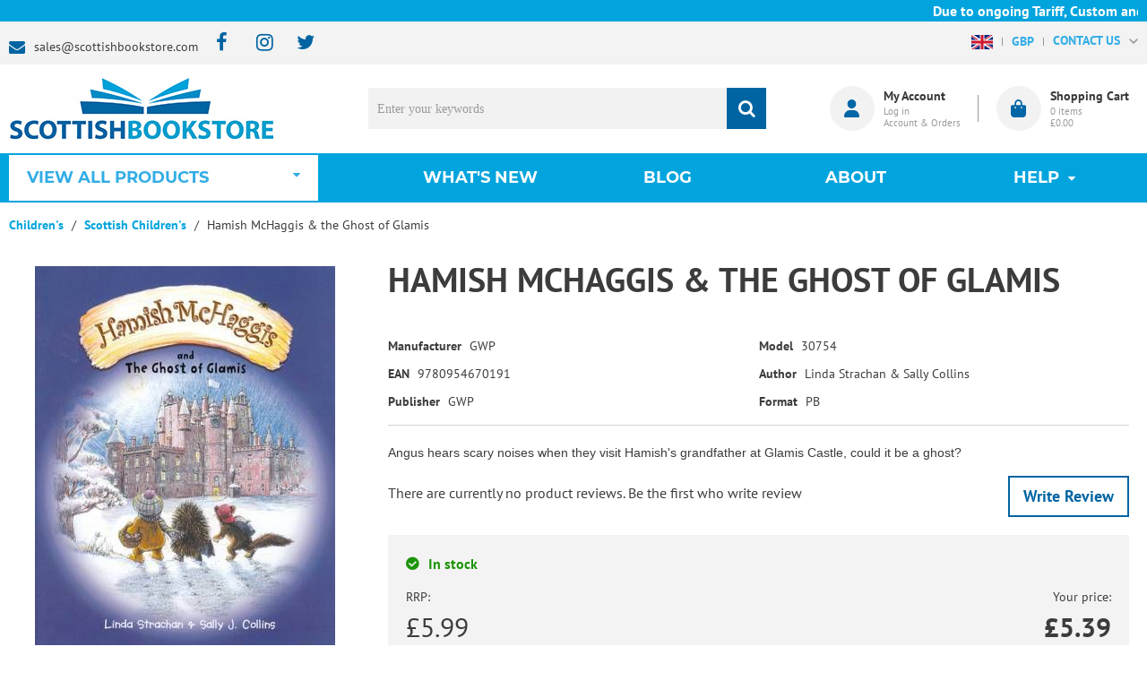

--- FILE ---
content_type: text/html; charset=UTF-8
request_url: https://www.scottishbookstore.com/hamish-mchaggis-the-ghost-of-glamis-30754
body_size: 31788
content:
<!DOCTYPE html><html lang="en-GB">
<head>
    <meta charset="utf-8">
    <meta name="viewport" content="width=device-width, initial-scale=1.0" />
    <link rel="shortcut icon" href="/themes/scottish_bookstore/icons/favicon.ico?227" type="image/x-icon" />
    <link rel="apple-touch-icon" sizes="57x57" href="/themes/scottish_bookstore/icons/apple-icon-57x57.png?227">
    <link rel="apple-touch-icon" sizes="60x60" href="/themes/scottish_bookstore/icons/apple-icon-60x60.png?227">
    <link rel="apple-touch-icon" sizes="72x72" href="/themes/scottish_bookstore/icons/apple-icon-72x72.png?227">
    <link rel="apple-touch-icon" sizes="76x76" href="/themes/scottish_bookstore/icons/apple-icon-76x76.png?227">
    <link rel="apple-touch-icon" sizes="114x114" href="/themes/scottish_bookstore/icons/apple-icon-114x114.png?227">
    <link rel="apple-touch-icon" sizes="120x120" href="/themes/scottish_bookstore/icons/apple-icon-120x120.png?227">
    <link rel="apple-touch-icon" sizes="144x144" href="/themes/scottish_bookstore/icons/apple-icon-144x144.png?227">
    <link rel="apple-touch-icon" sizes="152x152" href="/themes/scottish_bookstore/icons/apple-icon-152x152.png?227">
    <link rel="apple-touch-icon" sizes="180x180" href="/themes/scottish_bookstore/icons/apple-icon-180x180.png?227">
	<link rel="apple-touch-icon" sizes="512x512" href="/themes/scottish_bookstore/icons/apple-icon-512x512.png?227">
    <link rel="icon" type="image/png" sizes="192x192"  href="/themes/scottish_bookstore/icons/android-icon-192x192.png?227">
	<link rel="icon" type="image/png" sizes="512x512"  href="/themes/scottish_bookstore/icons/android-icon-512x512.png?227">
    <link rel="icon" type="image/png" sizes="32x32" href="/themes/scottish_bookstore/icons/favicon-32x32.png?227">
    <link rel="icon" type="image/png" sizes="96x96" href="/themes/scottish_bookstore/icons/favicon-96x96.png?227">
    <link rel="icon" type="image/png" sizes="16x16" href="/themes/scottish_bookstore/icons/favicon-16x16.png?227">
    <link rel="manifest" href="manifest.json" crossorigin="use-credentials">
    <link href='https://www.scottishbookstore.com/hamish-mchaggis-the-ghost-of-glamis-30754' rel='canonical' hreflang='en' />
    <meta name="msapplication-TileColor" content="">
    <meta name="msapplication-TileImage" content="/themes/scottish_bookstore/icons/ms-icon-144x144.png?227">
    <meta name="theme-color" content="">
    <base href="https://www.scottishbookstore.com/">
    <meta name="csrf-param" content="_csrf">
<meta name="csrf-token" content="9fmG8syVfRLVBJ8-UHNeAsUQIzWJg-MhXhTo9o8okDWGpv6jn-UnUOJorngPJDU0_SRKWrq1qGJuYtiv-RHlAw==">

    <script type="text/javascript">
        cookieConfig = (function(c){c.toString=function(){ return (this.path?'; path='+this.path:'')+(this.secure?'; secure':''); }; return c;})({"path":"\/","secure":true});
    </script>

        <title>Ecommerce platform - Hamish McHaggis & the Ghost of Glamis - GWP</title>
  
    <meta name="Description" content="Sell your products with ecommerce site: osCommerce by Holbi. This is Hamish McHaggis &amp; the Ghost of Glamis from Scottish Children&#039;s produced by GWP">
<meta name="Reply-to" content="sales@scottishbookstore.com">
<meta name="Author" content="Scottishbookstore.com">
<meta name="Robots" content="INDEX, FOLLOW">
<meta property="og:type" content="product">
<meta property="og:url" content="https://www.scottishbookstore.com/hamish-mchaggis-the-ghost-of-glamis-30754">
<meta property="og:image" content="https://www.scottishbookstore.com/images/products/3284/452/600x600/hamish-mchaggis-the-ghost-of-glamis.jpg">
<meta property="og:title" content="Hamish McHaggis &amp; the Ghost of Glamis">
<meta property="og:description" content="Angus hears scary noises when they visit Hamish&#039;s grandfather at Glamis Castle, could it be a ghost?">
<meta property="product:price:amount" content="5.39">
<meta property="product:price:currency" content="GBP">
    <script type="text/javascript">
        var productCellUrl = '/catalog/list-product';
        var useCarousel = false;
        var tl_js = [];
        var tl_start = false;
        var tl_include_js = [];
        var tl_include_loaded = [];
        var tl = function(a, b){
            var script = { };
            if (typeof a === 'string' && a !== '' && typeof b === 'function'){
                script = { 'js': [a],'script': b}
            } else if (typeof a === 'object' && typeof b === 'function') {
                script = { 'js': a,'script': b}
            } else if (typeof a === 'function') {
                script = { 'script': a}
            }
            tl_js.push(script);
            if (tl_start){
                tl_action([script])
            }
        };
    </script>
  
    <script type="application/ld+json">
{"@type":"Product","image":"https://www.scottishbookstore.com/images/products/3284/452/600x600/hamish-mchaggis-the-ghost-of-glamis.jpg","name":"Hamish McHaggis & the Ghost of Glamis","sku":"30754","gtin13":"9780954670191","brand":{"@type":"Brand","name":"GWP"},"additionalProperty":{"@type":"PropertyValue","value":[{"@type":"PropertyValue","name":"Author","value":["Linda Strachan & Sally Collins"]},{"@type":"PropertyValue","name":"Publisher","value":["GWP"]},{"@type":"PropertyValue","name":"Format","value":["PB"]}]},"description":"Angus hears scary noises when they visit Hamish's grandfather at Glamis Castle, could it be a ghost?","offers":{"@type":"Offer","url":"https://www.scottishbookstore.com/hamish-mchaggis-the-ghost-of-glamis-30754","availability":"https://schema.org/InStock","priceValidUntil":"2026-07-17","price":"5.39","priceCurrency":"GBP"},"@context":"https://schema.org"}
</script>
<script type="application/ld+json">
{"email":"sales@scottishbookstore.com","sameAs":["https://www.facebook.com/scottishbookstore"],"name":["Lomond Books Ltd","Scottish Bookstore"],"telephone":"<a href=\"mailto:01506 855955\">01506 855955</a>","address":{"@type":"PostalAddress","streetAddress":"12-14 Freskyn Place","addressLocality":"East Mains Ind Est","postalCode":"EH52 5NF","addressCountry":"United Kingdom"},"@id":"https://www.scottishbookstore.com","@type":"Organization","logo":"https://www.scottishbookstore.com/themes/scottish_bookstore/img/Logo-1.png","image":"https://www.scottishbookstore.com/themes/scottish_bookstore/img/Logo-1.png","url":"https://www.scottishbookstore.com","@context":"https://schema.org"}
</script>
<script type="application/ld+json">
{"itemListElement":[{"@type":"ListItem","position":1,"item":{"@id":"https://www.scottishbookstore.com/all-childrens","name":"Children's"}},{"@type":"ListItem","position":2,"item":{"@id":"https://www.scottishbookstore.com/scottish-childrens","name":"Scottish Children's"}},{"@type":"ListItem","position":3,"item":{"@id":"","name":"Hamish McHaggis &amp; the Ghost of Glamis"}}],"@context":"https://schema.org","@type":"BreadcrumbList"}
</script>


<style type="text/css">/* cyrillic-ext */ @font-face{font-family:'Montserrat';font-style:normal;font-weight:400;font-display:swap;src:local('Montserrat Regular'), local('Montserrat-Regular'), url(https://fonts.gstatic.com/s/montserrat/v14/JTUSjIg1_i6t8kCHKm459WRhyzbi.woff2) format('woff2');unicode-range:U+0460-052F, U+1C80-1C88, U+20B4, U+2DE0-2DFF, U+A640-A69F, U+FE2E-FE2F}/* cyrillic */ @font-face{font-family:'Montserrat';font-style:normal;font-weight:400;font-display:swap;src:local('Montserrat Regular'), local('Montserrat-Regular'), url(https://fonts.gstatic.com/s/montserrat/v14/JTUSjIg1_i6t8kCHKm459W1hyzbi.woff2) format('woff2');unicode-range:U+0400-045F, U+0490-0491, U+04B0-04B1, U+2116}/* vietnamese */ @font-face{font-family:'Montserrat';font-style:normal;font-weight:400;font-display:swap;src:local('Montserrat Regular'), local('Montserrat-Regular'), url(https://fonts.gstatic.com/s/montserrat/v14/JTUSjIg1_i6t8kCHKm459WZhyzbi.woff2) format('woff2');unicode-range:U+0102-0103, U+0110-0111, U+1EA0-1EF9, U+20AB}/* latin-ext */ @font-face{font-family:'Montserrat';font-style:normal;font-weight:400;font-display:swap;src:local('Montserrat Regular'), local('Montserrat-Regular'), url(https://fonts.gstatic.com/s/montserrat/v14/JTUSjIg1_i6t8kCHKm459Wdhyzbi.woff2) format('woff2');unicode-range:U+0100-024F, U+0259, U+1E00-1EFF, U+2020, U+20A0-20AB, U+20AD-20CF, U+2113, U+2C60-2C7F, U+A720-A7FF}/* latin */ @font-face{font-family:'Montserrat';font-style:normal;font-weight:400;font-display:swap;src:local('Montserrat Regular'), local('Montserrat-Regular'), url(https://fonts.gstatic.com/s/montserrat/v14/JTUSjIg1_i6t8kCHKm459Wlhyw.woff2) format('woff2');unicode-range:U+0000-00FF, U+0131, U+0152-0153, U+02BB-02BC, U+02C6, U+02DA, U+02DC, U+2000-206F, U+2074, U+20AC, U+2122, U+2191, U+2193, U+2212, U+2215, U+FEFF, U+FFFD}/* cyrillic-ext */ @font-face{font-family:'Montserrat';font-style:normal;font-weight:600;font-display:swap;src:local('Montserrat SemiBold'), local('Montserrat-SemiBold'), url(https://fonts.gstatic.com/s/montserrat/v14/JTURjIg1_i6t8kCHKm45_bZF3gTD_u50.woff2) format('woff2');unicode-range:U+0460-052F, U+1C80-1C88, U+20B4, U+2DE0-2DFF, U+A640-A69F, U+FE2E-FE2F}/* cyrillic */ @font-face{font-family:'Montserrat';font-style:normal;font-weight:600;font-display:swap;src:local('Montserrat SemiBold'), local('Montserrat-SemiBold'), url(https://fonts.gstatic.com/s/montserrat/v14/JTURjIg1_i6t8kCHKm45_bZF3g3D_u50.woff2) format('woff2');unicode-range:U+0400-045F, U+0490-0491, U+04B0-04B1, U+2116}/* vietnamese */ @font-face{font-family:'Montserrat';font-style:normal;font-weight:600;font-display:swap;src:local('Montserrat SemiBold'), local('Montserrat-SemiBold'), url(https://fonts.gstatic.com/s/montserrat/v14/JTURjIg1_i6t8kCHKm45_bZF3gbD_u50.woff2) format('woff2');unicode-range:U+0102-0103, U+0110-0111, U+1EA0-1EF9, U+20AB}/* latin-ext */ @font-face{font-family:'Montserrat';font-style:normal;font-weight:600;font-display:swap;src:local('Montserrat SemiBold'), local('Montserrat-SemiBold'), url(https://fonts.gstatic.com/s/montserrat/v14/JTURjIg1_i6t8kCHKm45_bZF3gfD_u50.woff2) format('woff2');unicode-range:U+0100-024F, U+0259, U+1E00-1EFF, U+2020, U+20A0-20AB, U+20AD-20CF, U+2113, U+2C60-2C7F, U+A720-A7FF}/* latin */ @font-face{font-family:'Montserrat';font-style:normal;font-weight:600;font-display:swap;src:local('Montserrat SemiBold'), local('Montserrat-SemiBold'), url(https://fonts.gstatic.com/s/montserrat/v14/JTURjIg1_i6t8kCHKm45_bZF3gnD_g.woff2) format('woff2');unicode-range:U+0000-00FF, U+0131, U+0152-0153, U+02BB-02BC, U+02C6, U+02DA, U+02DC, U+2000-206F, U+2074, U+20AC, U+2122, U+2191, U+2193, U+2212, U+2215, U+FEFF, U+FFFD}/* cyrillic-ext */ @font-face{font-family:'Montserrat';font-style:normal;font-weight:700;font-display:swap;src:local('Montserrat Bold'), local('Montserrat-Bold'), url(https://fonts.gstatic.com/s/montserrat/v14/JTURjIg1_i6t8kCHKm45_dJE3gTD_u50.woff2) format('woff2');unicode-range:U+0460-052F, U+1C80-1C88, U+20B4, U+2DE0-2DFF, U+A640-A69F, U+FE2E-FE2F}/* cyrillic */ @font-face{font-family:'Montserrat';font-style:normal;font-weight:700;font-display:swap;src:local('Montserrat Bold'), local('Montserrat-Bold'), url(https://fonts.gstatic.com/s/montserrat/v14/JTURjIg1_i6t8kCHKm45_dJE3g3D_u50.woff2) format('woff2');unicode-range:U+0400-045F, U+0490-0491, U+04B0-04B1, U+2116}/* vietnamese */ @font-face{font-family:'Montserrat';font-style:normal;font-weight:700;font-display:swap;src:local('Montserrat Bold'), local('Montserrat-Bold'), url(https://fonts.gstatic.com/s/montserrat/v14/JTURjIg1_i6t8kCHKm45_dJE3gbD_u50.woff2) format('woff2');unicode-range:U+0102-0103, U+0110-0111, U+1EA0-1EF9, U+20AB}/* latin-ext */ @font-face{font-family:'Montserrat';font-style:normal;font-weight:700;font-display:swap;src:local('Montserrat Bold'), local('Montserrat-Bold'), url(https://fonts.gstatic.com/s/montserrat/v14/JTURjIg1_i6t8kCHKm45_dJE3gfD_u50.woff2) format('woff2');unicode-range:U+0100-024F, U+0259, U+1E00-1EFF, U+2020, U+20A0-20AB, U+20AD-20CF, U+2113, U+2C60-2C7F, U+A720-A7FF}/* latin */ @font-face{font-family:'Montserrat';font-style:normal;font-weight:700;font-display:swap;src:local('Montserrat Bold'), local('Montserrat-Bold'), url(https://fonts.gstatic.com/s/montserrat/v14/JTURjIg1_i6t8kCHKm45_dJE3gnD_g.woff2) format('woff2');unicode-range:U+0000-00FF, U+0131, U+0152-0153, U+02BB-02BC, U+02C6, U+02DA, U+02DC, U+2000-206F, U+2074, U+20AC, U+2122, U+2191, U+2193, U+2212, U+2215, U+FEFF, U+FFFD}/* cyrillic-ext */ @font-face{font-family:'Open Sans';font-style:normal;font-weight:400;font-display:swap;src:local('Open Sans Regular'), local('OpenSans-Regular'), url(https://fonts.gstatic.com/s/opensans/v17/mem8YaGs126MiZpBA-UFWJ0bbck.woff2) format('woff2');unicode-range:U+0460-052F, U+1C80-1C88, U+20B4, U+2DE0-2DFF, U+A640-A69F, U+FE2E-FE2F}/* cyrillic */ @font-face{font-family:'Open Sans';font-style:normal;font-weight:400;font-display:swap;src:local('Open Sans Regular'), local('OpenSans-Regular'), url(https://fonts.gstatic.com/s/opensans/v17/mem8YaGs126MiZpBA-UFUZ0bbck.woff2) format('woff2');unicode-range:U+0400-045F, U+0490-0491, U+04B0-04B1, U+2116}/* greek-ext */ @font-face{font-family:'Open Sans';font-style:normal;font-weight:400;font-display:swap;src:local('Open Sans Regular'), local('OpenSans-Regular'), url(https://fonts.gstatic.com/s/opensans/v17/mem8YaGs126MiZpBA-UFWZ0bbck.woff2) format('woff2');unicode-range:U+1F00-1FFF}/* greek */ @font-face{font-family:'Open Sans';font-style:normal;font-weight:400;font-display:swap;src:local('Open Sans Regular'), local('OpenSans-Regular'), url(https://fonts.gstatic.com/s/opensans/v17/mem8YaGs126MiZpBA-UFVp0bbck.woff2) format('woff2');unicode-range:U+0370-03FF}/* vietnamese */ @font-face{font-family:'Open Sans';font-style:normal;font-weight:400;font-display:swap;src:local('Open Sans Regular'), local('OpenSans-Regular'), url(https://fonts.gstatic.com/s/opensans/v17/mem8YaGs126MiZpBA-UFWp0bbck.woff2) format('woff2');unicode-range:U+0102-0103, U+0110-0111, U+1EA0-1EF9, U+20AB}/* latin-ext */ @font-face{font-family:'Open Sans';font-style:normal;font-weight:400;font-display:swap;src:local('Open Sans Regular'), local('OpenSans-Regular'), url(https://fonts.gstatic.com/s/opensans/v17/mem8YaGs126MiZpBA-UFW50bbck.woff2) format('woff2');unicode-range:U+0100-024F, U+0259, U+1E00-1EFF, U+2020, U+20A0-20AB, U+20AD-20CF, U+2113, U+2C60-2C7F, U+A720-A7FF}/* latin */ @font-face{font-family:'Open Sans';font-style:normal;font-weight:400;font-display:swap;src:local('Open Sans Regular'), local('OpenSans-Regular'), url(https://fonts.gstatic.com/s/opensans/v17/mem8YaGs126MiZpBA-UFVZ0b.woff2) format('woff2');unicode-range:U+0000-00FF, U+0131, U+0152-0153, U+02BB-02BC, U+02C6, U+02DA, U+02DC, U+2000-206F, U+2074, U+20AC, U+2122, U+2191, U+2193, U+2212, U+2215, U+FEFF, U+FFFD}/* cyrillic-ext */ @font-face{font-family:'Open Sans';font-style:normal;font-weight:600;font-display:swap;src:local('Open Sans SemiBold'), local('OpenSans-SemiBold'), url(https://fonts.gstatic.com/s/opensans/v17/mem5YaGs126MiZpBA-UNirkOX-hpOqc.woff2) format('woff2');unicode-range:U+0460-052F, U+1C80-1C88, U+20B4, U+2DE0-2DFF, U+A640-A69F, U+FE2E-FE2F}/* cyrillic */ @font-face{font-family:'Open Sans';font-style:normal;font-weight:600;font-display:swap;src:local('Open Sans SemiBold'), local('OpenSans-SemiBold'), url(https://fonts.gstatic.com/s/opensans/v17/mem5YaGs126MiZpBA-UNirkOVuhpOqc.woff2) format('woff2');unicode-range:U+0400-045F, U+0490-0491, U+04B0-04B1, U+2116}/* greek-ext */ @font-face{font-family:'Open Sans';font-style:normal;font-weight:600;font-display:swap;src:local('Open Sans SemiBold'), local('OpenSans-SemiBold'), url(https://fonts.gstatic.com/s/opensans/v17/mem5YaGs126MiZpBA-UNirkOXuhpOqc.woff2) format('woff2');unicode-range:U+1F00-1FFF}/* greek */ @font-face{font-family:'Open Sans';font-style:normal;font-weight:600;font-display:swap;src:local('Open Sans SemiBold'), local('OpenSans-SemiBold'), url(https://fonts.gstatic.com/s/opensans/v17/mem5YaGs126MiZpBA-UNirkOUehpOqc.woff2) format('woff2');unicode-range:U+0370-03FF}/* vietnamese */ @font-face{font-family:'Open Sans';font-style:normal;font-weight:600;font-display:swap;src:local('Open Sans SemiBold'), local('OpenSans-SemiBold'), url(https://fonts.gstatic.com/s/opensans/v17/mem5YaGs126MiZpBA-UNirkOXehpOqc.woff2) format('woff2');unicode-range:U+0102-0103, U+0110-0111, U+1EA0-1EF9, U+20AB}/* latin-ext */ @font-face{font-family:'Open Sans';font-style:normal;font-weight:600;font-display:swap;src:local('Open Sans SemiBold'), local('OpenSans-SemiBold'), url(https://fonts.gstatic.com/s/opensans/v17/mem5YaGs126MiZpBA-UNirkOXOhpOqc.woff2) format('woff2');unicode-range:U+0100-024F, U+0259, U+1E00-1EFF, U+2020, U+20A0-20AB, U+20AD-20CF, U+2113, U+2C60-2C7F, U+A720-A7FF}/* latin */ @font-face{font-family:'Open Sans';font-style:normal;font-weight:600;font-display:swap;src:local('Open Sans SemiBold'), local('OpenSans-SemiBold'), url(https://fonts.gstatic.com/s/opensans/v17/mem5YaGs126MiZpBA-UNirkOUuhp.woff2) format('woff2');unicode-range:U+0000-00FF, U+0131, U+0152-0153, U+02BB-02BC, U+02C6, U+02DA, U+02DC, U+2000-206F, U+2074, U+20AC, U+2122, U+2191, U+2193, U+2212, U+2215, U+FEFF, U+FFFD}/* cyrillic-ext */ @font-face{font-family:'Open Sans';font-style:normal;font-weight:700;font-display:swap;src:local('Open Sans Bold'), local('OpenSans-Bold'), url(https://fonts.gstatic.com/s/opensans/v17/mem5YaGs126MiZpBA-UN7rgOX-hpOqc.woff2) format('woff2');unicode-range:U+0460-052F, U+1C80-1C88, U+20B4, U+2DE0-2DFF, U+A640-A69F, U+FE2E-FE2F}/* cyrillic */ @font-face{font-family:'Open Sans';font-style:normal;font-weight:700;font-display:swap;src:local('Open Sans Bold'), local('OpenSans-Bold'), url(https://fonts.gstatic.com/s/opensans/v17/mem5YaGs126MiZpBA-UN7rgOVuhpOqc.woff2) format('woff2');unicode-range:U+0400-045F, U+0490-0491, U+04B0-04B1, U+2116}/* greek-ext */ @font-face{font-family:'Open Sans';font-style:normal;font-weight:700;font-display:swap;src:local('Open Sans Bold'), local('OpenSans-Bold'), url(https://fonts.gstatic.com/s/opensans/v17/mem5YaGs126MiZpBA-UN7rgOXuhpOqc.woff2) format('woff2');unicode-range:U+1F00-1FFF}/* greek */ @font-face{font-family:'Open Sans';font-style:normal;font-weight:700;font-display:swap;src:local('Open Sans Bold'), local('OpenSans-Bold'), url(https://fonts.gstatic.com/s/opensans/v17/mem5YaGs126MiZpBA-UN7rgOUehpOqc.woff2) format('woff2');unicode-range:U+0370-03FF}/* vietnamese */ @font-face{font-family:'Open Sans';font-style:normal;font-weight:700;font-display:swap;src:local('Open Sans Bold'), local('OpenSans-Bold'), url(https://fonts.gstatic.com/s/opensans/v17/mem5YaGs126MiZpBA-UN7rgOXehpOqc.woff2) format('woff2');unicode-range:U+0102-0103, U+0110-0111, U+1EA0-1EF9, U+20AB}/* latin-ext */ @font-face{font-family:'Open Sans';font-style:normal;font-weight:700;font-display:swap;src:local('Open Sans Bold'), local('OpenSans-Bold'), url(https://fonts.gstatic.com/s/opensans/v17/mem5YaGs126MiZpBA-UN7rgOXOhpOqc.woff2) format('woff2');unicode-range:U+0100-024F, U+0259, U+1E00-1EFF, U+2020, U+20A0-20AB, U+20AD-20CF, U+2113, U+2C60-2C7F, U+A720-A7FF}/* latin */ @font-face{font-family:'Open Sans';font-style:normal;font-weight:700;font-display:swap;src:local('Open Sans Bold'), local('OpenSans-Bold'), url(https://fonts.gstatic.com/s/opensans/v17/mem5YaGs126MiZpBA-UN7rgOUuhp.woff2) format('woff2');unicode-range:U+0000-00FF, U+0131, U+0152-0153, U+02BB-02BC, U+02C6, U+02DA, U+02DC, U+2000-206F, U+2074, U+20AC, U+2122, U+2191, U+2193, U+2212, U+2215, U+FEFF, U+FFFD}@font-face{font-family:'trueloaded';src:url('themes/basic/fonts/trueloaded.eot?4rk52p');src:url('themes/basic/fonts/trueloaded.eot?4rk52p#iefix') format('embedded-opentype'), url('themes/basic/fonts/trueloaded.ttf?4rk52p') format('truetype'), url('themes/basic/fonts/trueloaded.woff?4rk52p') format('woff'), url('themes/basic/fonts/trueloaded.svg?4rk52p#trueloaded') format('svg');font-weight:normal;font-style:normal;font-display:swap}@font-face{font-family:'FontAwesome';src:url('themes/basic/fonts/fontawesome-webfont.eot?v=3.2.1');src:url('themes/basic/fonts/fontawesome-webfont.eot?#iefix&v=3.2.1') format('embedded-opentype'), url('themes/basic/fonts/fontawesome-webfont.woff?v=3.2.1') format('woff'), url('themes/basic/fonts/fontawesome-webfont.ttf?v=3.2.1') format('truetype'), url('themes/basic/fonts/fontawesome-webfont.svg#fontawesomeregular?v=3.2.1') format('svg');font-weight:normal;font-style:normal;font-display:swap}/* cyrillic-ext */ @font-face{font-family:'PT Sans';font-style:normal;font-weight:400;font-display:swap;src:local('PT Sans'), local('PTSans-Regular'), url(https://fonts.gstatic.com/s/ptsans/v11/jizaRExUiTo99u79D0-ExdGM.woff2) format('woff2');unicode-range:U+0460-052F, U+1C80-1C88, U+20B4, U+2DE0-2DFF, U+A640-A69F, U+FE2E-FE2F}/* cyrillic */ @font-face{font-family:'PT Sans';font-style:normal;font-weight:400;font-display:swap;src:local('PT Sans'), local('PTSans-Regular'), url(https://fonts.gstatic.com/s/ptsans/v11/jizaRExUiTo99u79D0aExdGM.woff2) format('woff2');unicode-range:U+0400-045F, U+0490-0491, U+04B0-04B1, U+2116}/* latin-ext */ @font-face{font-family:'PT Sans';font-style:normal;font-weight:400;font-display:swap;src:local('PT Sans'), local('PTSans-Regular'), url(https://fonts.gstatic.com/s/ptsans/v11/jizaRExUiTo99u79D0yExdGM.woff2) format('woff2');unicode-range:U+0100-024F, U+0259, U+1E00-1EFF, U+2020, U+20A0-20AB, U+20AD-20CF, U+2113, U+2C60-2C7F, U+A720-A7FF}/* latin */ @font-face{font-family:'PT Sans';font-style:normal;font-weight:400;font-display:swap;src:local('PT Sans'), local('PTSans-Regular'), url(https://fonts.gstatic.com/s/ptsans/v11/jizaRExUiTo99u79D0KExQ.woff2) format('woff2');unicode-range:U+0000-00FF, U+0131, U+0152-0153, U+02BB-02BC, U+02C6, U+02DA, U+02DC, U+2000-206F, U+2074, U+20AC, U+2122, U+2191, U+2193, U+2212, U+2215, U+FEFF, U+FFFD}/* cyrillic-ext */ @font-face{font-family:'PT Sans';font-style:normal;font-weight:700;font-display:swap;src:local('PT Sans Bold'), local('PTSans-Bold'), url(https://fonts.gstatic.com/s/ptsans/v11/jizfRExUiTo99u79B_mh0OOtLQ0Z.woff2) format('woff2');unicode-range:U+0460-052F, U+1C80-1C88, U+20B4, U+2DE0-2DFF, U+A640-A69F, U+FE2E-FE2F}/* cyrillic */ @font-face{font-family:'PT Sans';font-style:normal;font-weight:700;font-display:swap;src:local('PT Sans Bold'), local('PTSans-Bold'), url(https://fonts.gstatic.com/s/ptsans/v11/jizfRExUiTo99u79B_mh0OqtLQ0Z.woff2) format('woff2');unicode-range:U+0400-045F, U+0490-0491, U+04B0-04B1, U+2116}/* latin-ext */ @font-face{font-family:'PT Sans';font-style:normal;font-weight:700;font-display:swap;src:local('PT Sans Bold'), local('PTSans-Bold'), url(https://fonts.gstatic.com/s/ptsans/v11/jizfRExUiTo99u79B_mh0OCtLQ0Z.woff2) format('woff2');unicode-range:U+0100-024F, U+0259, U+1E00-1EFF, U+2020, U+20A0-20AB, U+20AD-20CF, U+2113, U+2C60-2C7F, U+A720-A7FF}/* latin */ @font-face{font-family:'PT Sans';font-style:normal;font-weight:700;font-display:swap;src:local('PT Sans Bold'), local('PTSans-Bold'), url(https://fonts.gstatic.com/s/ptsans/v11/jizfRExUiTo99u79B_mh0O6tLQ.woff2) format('woff2');unicode-range:U+0000-00FF, U+0131, U+0152-0153, U+02BB-02BC, U+02C6, U+02DA, U+02DC, U+2000-206F, U+2074, U+20AC, U+2122, U+2191, U+2193, U+2212, U+2215, U+FEFF, U+FFFD}*{-webkit-box-sizing:border-box;-moz-box-sizing:border-box;box-sizing:border-box}html{font-size:100%;overflow-y:scroll;-webkit-text-size-adjust:100%;-ms-text-size-adjust:100%}html, button, input, select, textarea{font-family:Tahoma, Verdana, Arial, sans-serif}input[type="text"], input[type="email"], input[type="tel"], input[type="password"]{padding:5px 10px}body{color:#141412;background:#fff;line-height:1.5;margin:0;font-family:Tahoma, Verdana, Arial, sans-serif}h1, h2, h3, h4, h5, h6{clear:both;line-height:1.3}h1{margin:0 0 33px}h2{margin:0 0 25px 0}h3{font-size:22px;margin:0 0 22px 0}h4{margin:0 0 15px 0}h5{margin:0 0 10px 0}h6{margin:0 0 10px 0}menu, ol, ul{padding:0 0 0 40px}ul{list-style-type:square}nav ul, nav ol{list-style:none;list-style-image:none}li > ul, li > ol{margin:0}img{-ms-interpolation-mode:bicubic;border:0;vertical-align:middle;max-width:100%;height:auto}button, input, select, textarea{font-size:100%;margin:0;max-width:100%;vertical-align:baseline}button, input{line-height:normal}button, html input[type="button"], input[type="reset"], input[type="submit"]{-webkit-appearance:button;cursor:pointer}button[disabled], input[disabled]{cursor:default}input[type="checkbox"], input[type="radio"]{padding:0}input[type="search"]::-webkit-search-decoration{-webkit-appearance:none}button::-moz-focus-inner, input::-moz-focus-inner{border:0;padding:0}textarea{overflow:auto;vertical-align:top}table{border-collapse:collapse;border-spacing:0;font-size:inherit;line-height:2;width:100%}caption, th, td{font-weight:normal}caption{font-size:16px;margin:20px 0}th{font-weight:bold}td{font-size:inherit}p{margin:0}.btn, .btn-1, .btn-2, .btn-3{text-decoration:none;display:inline-block;cursor:pointer;vertical-align:middle;border:none}.btn:hover, .btn-1:hover, .btn-2:hover, .btn-3:hover{text-decoration:none}.main-width, .type-1 > .block{margin:0 auto}.main-width:after{content:'';clear:both;display:block}.box-block:after{content:'';clear:both;display:block}.box-block.type-2 > .block, .box-block.type-3 > .block, .box-block.type-4 > .block, .box-block.type-5 > .block, .box-block.type-6 > .block, .box-block.type-7 > .block, .box-block.type-8 > .block, .box-block.type-9 > .block, .box-block.type-10 > .block, .box-block.type-11 > .block, .box-block.type-12 > .block, .box-block.type-13 > .block, .box-block.type-14 > .block, .box-block.type-15 > .block{float:left}.box-block.type-2 > .block:nth-child(1){width:50%}.box-block.type-2 > .block:nth-child(2){width:50%}.box-block.type-3 > .block:nth-child(1){width:33.33%}.box-block.type-3 > .block:nth-child(2){width:33.33%}.box-block.type-3 > .block:nth-child(3){width:33.33%}.box-block.type-4 > .block:nth-child(1){width:66.66%}.box-block.type-4 > .block:nth-child(2){width:33.33%}.box-block.type-5 > .block:nth-child(1){width:33.33%}.box-block.type-5 > .block:nth-child(2){width:66.66%}.box-block.type-6 > .block:nth-child(1){width:25%}.box-block.type-6 > .block:nth-child(2){width:75%}.box-block.type-7 > .block:nth-child(1){width:75%}.box-block.type-7 > .block:nth-child(2){width:25%}.box-block.type-8 > .block:nth-child(1){width:25%}.box-block.type-8 > .block:nth-child(2){width:50%}.box-block.type-8 > .block:nth-child(3){width:25%}.box-block.type-9 > .block:nth-child(1){width:20%}.box-block.type-9 > .block:nth-child(2){width:80%}.box-block.type-10 > .block:nth-child(1){width:80%}.box-block.type-10 > .block:nth-child(2){width:20%}.box-block.type-11 > .block:nth-child(1){width:40%}.box-block.type-11 > .block:nth-child(2){width:60%}.box-block.type-12 > .block:nth-child(1){width:60%}.box-block.type-12 > .block:nth-child(2){width:40%}.box-block.type-13 > .block:nth-child(1){width:20%}.box-block.type-13 > .block:nth-child(2){width:60%}.box-block.type-13 > .block:nth-child(3){width:20%}.box-block.type-14 > .block{width:25%}.box-block.type-15 > .block{width:20%}.block{text-align:center;min-height:1px}.block > .box, .block > .box-block{text-align:left}/*.box-block:not(.tabs){display:flex}.box-block:not(.tabs) > .block{flex-grow:1}*/ @keyframes load8{0%{-webkit-transform:rotate(0deg);transform:rotate(0deg)}100%{-webkit-transform:rotate(360deg);transform:rotate(360deg)}}#rmaProductReturnQuantityFilterHolder, #rmaProductReturnButtonFilterAll{display:none}picture[id], picture[style]{display:block;position:relative}picture[id] > img, picture[style] > img{position:absolute;left:0;top:0;width:100%;height:100%}.add_product_success{background-color:#a72392;color:#fff;height:70px!important;left:50%;position:fixed;text-align:center;top:20%!important;width:250px;padding:10px 10px;margin-left:-125px}.also-box{background-color:#f3f3f3}.blue{color:#0064a2}.box-block.type-6 > .block:nth-child(1){width:26%}.box-block.type-6 > .block:nth-child(2){width:74%}.brands-listing{align-items:center;flex-wrap:wrap;justify-content:center;display:flex;margin:0 -20px 30px}.brands-listing .item{width:16.6666%;padding:20px 20px}.btn{background-color:#ffffff;color:#0064a2;font-size:18px;font-weight:bold;line-height:20px;font-family:'PT Sans', Verdana, Arial, sans-serif;border:2px solid #0064a2;padding:11px 15px}.btn-1{background-color:#0064a2;color:#ffffff;font-size:18px;font-weight:bold;line-height:20px;font-family:'PT Sans', Verdana, Arial, sans-serif;padding:13px 15px}.btn-2{background-color:#0064a2;color:#ffffff;font-size:18px;font-weight:bold;text-transform:none;line-height:20px;font-family:'PT Sans', Verdana, Arial, sans-serif;padding:14px 25px 12px}.btn-3{color:#0064a2;font-size:18px;font-weight:bold;text-transform:none;line-height:20px;font-family:'PT Sans', Verdana, Arial, sans-serif;border:2px solid #0064a2;padding:12px 25px 10px}.btn-cancel{color:#0064a2!important;font-size:14px;font-weight:bold!important;text-transform:none;line-height:20px;display:inline-block;border:2px solid #0064a2;border-radius:0 0 0 0;padding:11px 15px}.btn-del:after{color:#de0404;content:'\f1f8';font-family:'FontAwesome'}.btn-edit:before{color:#128c4a;font-size:0.8em;content:'\e917';font-family:'trueloaded', Verdana, Arial, sans-serif}.btn-edit:hover{text-decoration:none}.btn-edit1, .btn-save, .add-ab, .edit-ab{background-color:#0064a2;color:#ffffff!important;font-size:14px;font-weight:bold!important;text-transform:none;line-height:20px;display:inline-block;border-radius:5px 5px 5px 5px;padding:5px 15px}.buttons{clear:both}.buttons:after{clear:both;content:'';display:block}.buttons .left-buttons{float:left}.buttons .left-buttons .btn{margin-right:10px}.buttons .right-buttons{float:right}.buttons .right-buttons .btn{margin-left:10px}.chk-login{display:block!important}.closeable-event{cursor:pointer}.closeable-heading:before{position:absolute;right:0;top:0;content:'\f067';font-family:'Font Awesome', Verdana, Arial, sans-serif}.closeable-heading{position:relative}.consentBox .cookie-consent-banner{background-color:#ffffff;bottom:0;position:fixed;text-align:center;width:100%;z-index:999;box-shadow:0 0 8px 0 #b2b2b2;padding:20px 10px}.consentBox .cookie-consent-options{padding-top:10px}.consentBox .cookie-consent-options label{display:inline-block;padding:0 10px}.consentBox .cookie-consent-options label input{margin-right:5px}.consentBox button{border:none;transition:.3s;display:inline-block;border-radius:5px 5px 5px 5px;padding:8px 15px;margin:5px 5px}.consentBox button#btn-accept-all{background-color:#146826;color:#fff;margin:auto;width:250px;display:block;padding:12px 20px;margin-bottom:10px}.consentBox button#btn-accept-all:hover{background-color:#0f531d}.consentBox button#btn-accept-some{background-color:rgba(20, 104, 38, 0.2);color:#146826}.consentBox button#btn-accept-some:hover{background-color:rgba(20, 104, 38, 0.5)}.consentBox button#btn-reject-all{background-color:#9ea0a3;color:#000}.consentBox button#btn-reject-all:hover{background-color:#898a8d}.consentBox h3{border:none;font-size:32px;text-align:center;text-transform:none}.consentBox h3 + p{padding-bottom:10px}.context-checkout .header{border-bottom:1px solid #d5d5d5}.cristmas{background-color:#ebebeb;font-size:16px;font-weight:bold;text-align:center;padding:20px 20px;margin:15px 0}.cristmas span:before{background-color:#fff;color:#01a4dd;font-size:23px;font-weight:normal;height:40px;text-align:center;width:40px;line-height:40px;content:'\f1bb';display:inline-block;font-family:'Fontawesome', Verdana, Arial, sans-serif;border-radius:50% 50% 50% 50%;margin-bottom:10px}.cristmas span{font-size:0;text-align:center;display:block}.disabled-area{cursor:not-allowed;opacity:0.5}.disabled-area *{cursor:not-allowed}.edit-link{float:right;position:relative;z-index:1}.footer{color:#d0d0d0;font-size:16px;display:block;padding:0 0}.footer .socials{display:block;padding-top:10px}.footer .socials a{color:#fff;font-size:24px;padding-right:20px}.footer .socials a:before{display:none}.footer .w-social-links{padding-top:20px}.footer .w-social-links a:first-of-type{margin-left:0}.footer ul{list-style-type:none;padding:0 0;margin-top:15px}.footer ul a{color:#fff;font-size:18px}.header2 .ccc{padding:10px 10px}.heading-2, h2{color:#3c3c3c;font-size:24px;font-weight:800;text-transform:uppercase;font-family:'PT Sans', Verdana, Arial, sans-serif;margin-bottom:10px}.heading-3 .edit, h3 .edit{color:#092964;float:right;font-size:16px;text-transform:none;line-height:20px;padding-top:2px}.heading-3 .edit:after, h3 .edit:after{font-size:14px;content:'\e917';font-family:'trueloaded', Verdana, Arial, sans-serif;margin-left:10px}.heading-3 .right-text, h3 .right-text{float:right;font-size:16px;text-decoration:none;line-height:20px;padding-top:3px;margin-left:10px}.heading-3, h3{border-bottom:none;font-size:30px;font-weight:bold;text-transform:uppercase;margin-bottom:10px}.heading-4 .edit, h4 .edit{color:#092964;float:right;font-size:16px;font-weight:400;text-transform:none;line-height:20px;padding-top:2px}.heading-4 .edit:after, h4 .edit:after{content:'\e917';font-family:'trueloaded', Verdana, Arial, sans-serif;margin-left:10px}.heading-4 .right-text, h4 .right-text{float:right;font-size:16px;font-weight:400;text-transform:none;line-height:20px;padding-top:4px;margin-left:10px}.heading-4, h4{color:#3c3c3c;font-size:23px;font-weight:600;text-transform:none;font-family:'PT Sans', Verdana, Arial, sans-serif;margin-bottom:5px}.in-stock{color:#1c9508;font-size:15px;font-weight:bold;font-family:'PT Sans', Verdana, Arial, sans-serif}.in-stock-icon:before{content:'\f058';font-family:'FontAwesome', Verdana, Arial, sans-serif;margin-right:3px}.js-stock{color:#00a858;font-size:14px;font-weight:bold}.js-stock-icon:before{content:'\f058';font-family:'FontAwesome', Verdana, Arial, sans-serif;margin-right:3px}.listing-popup.pop-up-content{background-color:#a72392;color:#fff;padding:20px 30px}.logo-search-cart.box-block.type-3 > .block:nth-child(1){width:35%}.logo-search-cart.box-block.type-3 > .block:nth-child(2){width:40%}.logo-search-cart.box-block.type-3 > .block:nth-child(3){width:25%}.main-width, .type-1 > .block{max-width:1400px}.message.success{color:#007f4e;padding:20px 0 15px 40px}.message.success:before{float:left;font-size:30px;position:relative;top:3px;line-height:1;content:'\e918';display:inline-block;font-family:'trueloaded', Verdana, Arial, sans-serif;margin-top:-8px;margin-left:-40px}.mm-h{display:none}.no-found{font-size:1.4em;text-align:center;padding-top:20px;padding-bottom:20px}.no-short .short-desc-box{display:none}.out-stock{color:#f61c1c;font-size:15px;font-weight:bold;font-family:'PT Sans', Verdana, Arial, sans-serif}.out-stock-icon:before{color:#f61c1c;content:'\f05e';font-family:'FontAwesome', Verdana, Arial, sans-serif;margin-right:3px}.pr-col.box-block.type-2 > .block:nth-child(1){padding-right:30px}.pr-col.box-block.type-2 > .block:nth-child(2){padding-left:30px}.price{font-size:24px}.price .old{font-size:0.8em;text-decoration:line-through;display:block}.price .special{color:#ee4225}.price .specials{color:#ee4225}.price-login{font-size:13px;font-weight:600}.price-login a{color:#0064a2}.products-listing{flex-wrap:wrap;display:flex}.products-listing .item{width:33.3333%;display:block}.products-quick-index .token-input-list{list-style:none;padding:0 0;margin:0 0}.products-quick-index ul{list-style:none;margin:0 0}.products-quick-index ul.token-input-list{list-style:none;margin:0 0}.prs{text-align:right;width:50%}.prs-text{font-size:14px;font-weight:normal;display:block}.qty-box{white-space:nowrap}.qty-box .bigger{color:#3c3c3c;cursor:pointer;font-size:31px;height:35px;text-align:center;vertical-align:top;width:35px;line-height:35px;display:inline-block;border:1px solid #d5d5d5}.qty-box .bigger:before{content:'+'}.qty-box .disabled{cursor:default!important;opacity:0.5}.qty-box .smaller{color:#4b4b4b;cursor:pointer;font-size:31px;height:35px;text-align:center;vertical-align:top;width:35px;line-height:35px;display:inline-block;border:1px solid #d5d5d5}.qty-box .smaller:before{content:'-'}.qty-box input{height:35px;text-align:center;vertical-align:top;width:35px;padding:5px 3px;margin-right:3px;margin-left:3px}.qty-input{text-align:right}.qty-input input{font-size:14px;height:35px;width:35px;border:1px solid #d5d5d5;padding:5px 10px}.qty-input label{float:left;padding-top:4px}.qty-input.hidden{position:relative}.rating-1, .rating-2, .rating-3, .rating-4, .rating-5{color:#128c4a}.rrp{text-align:left;width:50%}.rrp .vatable{font-size:14px;display:block}.secure-checkout{float:right;font-size:28px;font-weight:bold}.sidebar{padding-top:6px}.stock{font-size:12px}.stock-model{clear:both}.testimonials .answer{padding-left:30px}.testimonials .date{color:#999999;font-size:14px}.testimonials .heading-3:before{color:#128c4a;font-size:37px;font-weight:400;left:0;position:absolute;top:0;line-height:1;content:'\e908';font-family:'trueloaded', Verdana, Arial, sans-serif}.testimonials .heading-3{position:relative;padding:7px 0 10px 55px;margin-bottom:10px}.testimonials .name{font-weight:700;padding-top:5px;padding-right:10px;padding-bottom:5px;margin-bottom:20px}.testimonials .rating{font-size:22px;font-weight:400;position:relative;top:2px}.testimonials .review{background-color:#eeeeee;position:relative;padding:10px 10px}.testimonials .review:before{bottom:-13px;left:10px;position:absolute;content:'';display:block;border-top:7px solid #eeeeee;border-left:10px solid #eeeeee;border-right:10px solid transparent;border-bottom:7px solid transparent}.testimonials .reviews-list .answer .name{padding-top:10px}.testimonials .reviews-list .date{color:#999999;font-size:14px}.testimonials .reviews-list .name{font-weight:700;padding-top:5px;padding-right:10px;padding-bottom:5px;margin-bottom:20px}.testimonials .reviews-list span{font-size:22px;font-weight:400;position:relative;top:2px}.totals-line{border-top:1px solid #ccc}.transit{color:#a47615;font-size:14px;font-weight:700}.transit-icon:before{content:'\f133';font-family:'FontAwesome', Verdana, Arial, sans-serif;margin-right:3px}.view-all{color:#0064a2;font-size:18px;font-weight:bold;position:relative;text-align:right;font-family:'PT Sans', Verdana, Arial, sans-serif}.view-all:before{display:none}.view-all .btn{background-color:#ffffff;color:#0064a2;font-size:18px;font-weight:bold;position:relative;font-family:'PT Sans', Verdana, Arial, sans-serif;border:2px solid #0064a2}.wishlist-page .w-cart-listing .headings{font-weight:600;grid-template-columns:50px 120px 1fr 150px 120px;grid-template-rows:0 1fr;position:relative;display:grid;padding:10px 0}.wishlist-page .w-cart-listing .price{font-size:16px;line-height:25px;display:inline-block;padding-right:10px}.wishlist-page .w-cart-listing .remove-btn:before{color:#e10707;font-size:20px;content:'\f1f8';font-family:'Fontawesome', Verdana, Arial, sans-serif}a{color:#01a4dd}a.btn-1{color:#fff!important}a.btn-2{color:#ffffff!important}a.btn-3{color:#01a4dd!important}body{background-color:#ffffff;color:#3c3c3c;font-family:'PT Sans', Verdana, Arial, sans-serif}body a:hover{text-decoration:none}div.cart-popup{max-width:95%;width:850px}h1{color:#3c3c3c;font-size:30px;font-weight:bold;text-align:center;text-transform:uppercase;font-family:'PT Sans', Verdana, Arial, sans-serif;padding-top:15px;margin-bottom:15px}html{overflow-x:hidden}input:focus{outline:none}input[type='text'], input[type='password'], input[type='number'], input[type='email'], input[type='search'], select{font-size:14px;height:35px;border:1px solid #d5d5d5;padding:5px 10px}p{color:#3c3c3c;font-size:16px;font-family:'PT Sans', Verdana, Arial, sans-serif}textarea{max-width:100%;width:100%;border:1px solid #d5d5d5;padding:5px 10px}@media (max-width:1400px){.main-content > div > .block > .type-1 > .block, .main-content > form > div > .block > .type-1 > .block , .main-content > div > form > .block > .type-1 > .block{padding-right:10px;padding-left:10px}.main-width, .header > .type-1 > .block, .footer > .type-1 > .block, .main-content > .type-1 > .block, .main-content > div > .type-1 > .block{padding-right:10px;padding-left:10px}}@media (max-width:1280px){.pr-col.box-block.type-2 > .block:nth-child(1){padding-right:0}.pr-col.box-block.type-2 > .block:nth-child(2){padding-left:0}.pr-l{float:left;width:100%}.pr-r{float:right;width:100%}}@media (max-width:1255px){.pr-col.box-block.type-2 > .block:nth-child(1){padding-right:0}.pr-col.box-block.type-2 > .block:nth-child(2){padding-left:0}}@media (max-width:900px){.type-5 > .block:nth-child(1){width:50%}.type-5 > .block:nth-child(2){width:50%}}@media (max-width:800px){.pop-up-content .buttons .btn{text-align:center;width:100%}.pop-up-content .buttons .btn-2{text-align:center;width:100%}.pop-up-content .buttons .left-buttons{width:100%;margin-bottom:15px}.pop-up-content .buttons .right-buttons{width:100%}h1{font-size:22px}}@media (max-width:700px){.box-block.type-5 > .block:nth-child(1){width:50%}.box-block.type-5 > .block:nth-child(2){width:50%}.btn, .btn-1{font-size:14px;line-height:14px}.heading-3, h3{font-size:20px}.mm-h{display:list-item}}@media (max-width:500px){.lll.box-block.type-2 > .block:nth-child(1){width:20%}.lll.box-block.type-2 > .block:nth-child(2){width:80%}.pr-l{float:left;width:100%}.pr-r{float:right;width:100%}}#fancybox-loading{cursor:pointer;left:50%;opacity:0.8;position:fixed;top:50%;z-index:8060;margin-top:-22px;margin-left:-22px}#fancybox-loading div{height:44px;width:44px}.fancybox-close{background-color:rgba(0, 0, 0, 0.7);color:#fff;cursor:pointer;font-size:26px;height:40px;position:absolute;right:10px;text-align:center;top:10px;width:40px;z-index:8040;line-height:40px;border-radius:50% 50% 50% 50%}.fancybox-close:before{content:'\f00d';font-family:'FontAwesome', Verdana, Arial, sans-serif}.fancybox-error{white-space:nowrap;padding:15px 15px;margin:0 0}.fancybox-image{max-height:100%;max-width:100%}.fancybox-image, .fancybox-iframe{height:100%;width:100%;display:block}.fancybox-inner{overflow:hidden}.fancybox-lock{overflow:hidden!important;width:auto}.fancybox-lock .fancybox-overlay{overflow:auto;overflow-y:scroll}.fancybox-lock body{overflow:hidden!important}.fancybox-lock-test{overflow-y:hidden!important}.fancybox-nav{-webkit-tap-highlight-color:rgba(0,0,0,0);cursor:pointer;height:100%;position:absolute;text-decoration:none;top:0;width:40%;z-index:8040}.fancybox-nav span{background-color:rgba(0, 0, 0, 0.7);color:#fff;cursor:pointer;font-size:34px;height:40px;position:absolute;text-align:center;top:50%;visibility:hidden;width:40px;z-index:8040;line-height:40px;font-family:'trueloaded', Verdana, Arial, sans-serif;border-radius:50% 50% 50% 50%;margin-top:-18px}.fancybox-nav:hover span{visibility:visible}.fancybox-next{right:0}.fancybox-next span:before{content:'\e901';padding-left:4px}.fancybox-next span{right:10px}.fancybox-opened{z-index:8030}.fancybox-opened .fancybox-skin{-moz-box-shadow:0 10px 25px rgba(0, 0, 0, 0.5);-webkit-box-shadow:0 10px 25px rgba(0, 0, 0, 0.5);box-shadow:0 10px 25px rgba(0, 0, 0, 0.5)}.fancybox-opened .fancybox-title{visibility:visible}.fancybox-outer, .fancybox-inner{position:relative}.fancybox-overlay{background-color:rgba(0, 0, 0, 0.7);left:0;overflow:hidden;position:absolute;top:0;z-index:8010;display:none}.fancybox-overlay-fixed{bottom:0;position:fixed;right:0}.fancybox-prev{left:0}.fancybox-prev span:before{content:'\e900';padding-right:4px}.fancybox-prev span{left:10px}.fancybox-skin{-moz-border-radius:4px;-webkit-border-radius:4px;background-color:#f9f9f9;color:#444;position:relative;text-shadow:none;border-radius:4px 4px 4px 4px}.fancybox-title{position:relative;text-shadow:none;visibility:hidden;z-index:8050}.fancybox-title-float-wrap{bottom:0;position:absolute;right:50%;text-align:center;z-index:8050;margin-bottom:-35px}.fancybox-title-float-wrap .child{-moz-border-radius:15px;-webkit-border-radius:15px;background:transparent;background-color:rgba(0, 0, 0, 0.8);color:#FFF;font-weight:bold;white-space:nowrap;line-height:24px;display:inline-block;text-shadow:0 1px 2px #222;border-radius:15px 15px 15px 15px;padding:2px 20px;margin-right:-100%}.fancybox-title-inside-wrap{padding-top:10px}.fancybox-title-outside-wrap{color:#fff;position:relative;margin-top:10px}.fancybox-title-over-wrap{bottom:0;color:#fff;left:0;position:absolute;padding:10px 10px}.fancybox-tmp{left:-99999px;max-height:99999px;max-width:99999px;overflow:visible!important;position:absolute;top:-99999px;visibility:hidden}.fancybox-type-iframe .fancybox-inner{-webkit-overflow-scrolling:touch}.fancybox-wrap{left:0;position:absolute;top:0;z-index:8020}.fancybox-wrap iframe, .fancybox-wrap object, .fancybox-nav, .fancybox-nav span, .fancybox-tmp{outline:none;vertical-align:top;padding:0 0;margin:0 0}.fancybox-wrap, .fancybox-skin, .fancybox-outer, .fancybox-inner, .fancybox-image{outline:none;vertical-align:top;padding:0 0;margin:0 0}.filter-listing-loader{background-color:rgba(255, 255, 255, 0.7);box-sizing:content-box;position:absolute;z-index:100000}.filter-listing-preloader{position:absolute;z-index:100001}a.fancybox-close:hover{text-decoration:none}#payment_method .title{font-size:16px;font-weight:bold}#shipping-address .radio-buttons{margin-bottom:10px}.address-item .firstname, .address-item .lastname{font-weight:bold}.addresses:after{clear:both;content:'';display:block}.addresses{margin-bottom:20px}.addresses .address-item{float:left;width:48%}.addresses .address-item input[type="radio"]{float:left;position:relative;top:4px;margin:0 0}.addresses .address-item label{cursor:pointer}.addresses .address-item:nth-child(2n + 1){clear:left}.addresses.address-main .address-item label{cursor:default}.billing-address{position:relative}.cart-popup .price{font-size:18px;line-height:35px}.center-buttons{clear:both;text-align:center;padding:20px 0}.checkbox-style{border:none;opacity:0;position:absolute;width:0;margin:0 0}.checkbox-style:checked + .checkbox-span{height:18px;vertical-align:middle;width:15x;display:inline-block;margin-right:5px}.checkbox-style:checked + .checkbox-span:before{color:#1b4388;font-size:18px;line-height:18px;content:'\f058';font-family:'FontAwesome', Verdana, Arial, sans-serif}.checkbox-style:not(checked) + .checkbox-span{height:18px;vertical-align:middle;width:15px;line-height:22px;display:inline-block;margin-right:5px}.checkbox-style:not(checked) + .checkbox-span:before{color:#e0e0e0;font-size:18px;line-height:18px;content:'\f1db';font-family:'FontAwesome', Verdana, Arial, sans-serif}.col-3{float:left;position:relative;width:31.33%}.col-3 + .col-3{margin-left:3%}.col-full{clear:both}.col-full-margin{margin-bottom:10px}.col-full-padding{padding-bottom:30px;margin-bottom:10px}.col-gender label{margin-right:20px}.col-left{clear:left;float:left;width:48%}.col-right{clear:right;float:right;width:48%}.col-right + .col-left{clear:both}.columns:after{clear:both;content:'';display:block}.columns .col-2{float:left;position:relative;width:48%}.columns .col-2:nth-child(2n + 1){clear:left}.columns .col-2:nth-child(2n){margin-left:4%}.form-buttons{position:relative;top:10px;border-top:1px solid #d5d5d5;padding:17px 0 50px}.form-inputs div.required-message{top:-15px;z-index:1;line-height:1.3}.form-inputs label > span{font-weight:bold;display:inline-block;margin-bottom:1px}.form-inputs textarea, .form-inputs select, .form-inputs input[type="text"], .form-inputs input[type="email"], .form-inputs input[type="password"]{width:100%;margin-bottom:10px}.g-recaptcha{clear:both;margin-top:10px}.hide-billing-address{background-color:#fff;height:100%;left:0;opacity:0.7;position:absolute;top:0;width:100%;z-index:70}.hide-box:before{content:''}.hide-box{position:relative}.inputRequirement{color:#ee4225}.item-radio label{cursor:pointer}.item-radio.active label{cursor:default}.login-col-1{width:25%;padding:40px 20px 0 0}.login-col-2{width:50%}.login-cols{display:flex}.login_btns{clear:both}.message.error{color:#f00;text-align:center;margin-bottom:10px}.middle-form{margin:0 auto;max-width:560px;padding:20px 0 0}.middle-form .bootstrap-switch{margin-bottom:15px}.middle-form .col-gender label{display:inline-block}.middle-form .dob-input input, .middle-form .dob-input span{vertical-align:middle;display:inline-block}.middle-form .dob-input input[type="text"]{width:48%}.middle-form .middle-rating span{font-size:26px}.middle-form .required-message{top:-15px}.middle-form input[type="text"], .middle-form input[type="email"], .middle-form input[type="password"], select{width:100%;margin-bottom:15px}.middle-form label{color:#000;font-size:16px;font-weight:600;display:block}.middle-form label.slim{font-size:14px;font-weight:400;margin-top:10px}.newsletter-row:after{clear:both;content:'';display:block}.newsletter-row{margin-bottom:10px}.only-parent{display:none!important}.password-forgotten-link{clear:both;padding:15px 0 0;margin:0 0}.payment-method .item{padding:7px 0}.payment-method .item + .item{border-top:1px solid #ccc}.payment-method .item-radio input{float:left;position:relative;top:5px}.payment-method .item-radio label{display:block}.payment-method .item-radio label span{overflow:hidden;display:block;padding-left:5px}.payment-method .sub-item input, .payment-method .sub-item select{margin:0 auto 10px;min-width:70px}.payment-method .sub-item span{display:block}.privacy-row{font-size:16px;border-top:1px solid #cccccc;padding-top:10px;margin-top:10px}.privacy-row a{color:#32ADE6}.radio-button + .required-message-wrap .required-message{top:-5px}.radio-button input[type="radio"]{position:relative;top:2px}.radio-button input[type="radio"].no{left:-100vw;position:absolute;visibility:hidden}.radio-button input[type="radio"].no + span:before{color:#fff;cursor:pointer;height:30px;position:relative;text-align:center;top:1px;width:30px;line-height:30px;content:'\f00c';font-family:'FontAwesome', Verdana, Arial, sans-serif;border:2px solid #d5d5d5;border-radius:50% 50% 50% 50%;margin-right:5px}.radio-button input[type="radio"]:checked + span:before{color:#444}.radio-buttons{margin-bottom:10px}.radio-buttons .radio-button{position:relative;margin-right:30px}.required{color:#ed4224}.required-error{border:1px solid #ed4224}.required-message{background-color:#eee;color:#ed4224;font-size:14px;position:absolute;z-index:1;padding:0 3px;margin:0 0}.required-message:hover{opacity:0.5}.required-message-wrap{position:relative;padding:0 0;margin:0 0}.requiredM{clear:both}.same-address{position:relative;z-index:80}.shipping-method .cost{float:right;font-weight:bold}.shipping-method .input{float:left;padding:0 10px 0 0}.shipping-method .input input{position:relative;top:2px}.shipping-method .item{padding:0 0 5px}.shipping-method .item + .item{border-top:1px solid #ccc;padding:5px 0}.shipping-method .sub-title{overflow:hidden;line-height:1.3;padding-top:2px}.shipping-method .title{font-weight:bold}.terms-login{padding-right:80px}.terms-login .bootstrap-switch{float:right;margin:9px auto 0}.wedding-form .heading-2{text-align:left;margin-top:10px}@media (max-width:900px){.col-left{width:100%}.col-right{width:100%}}@media (max-width:500px){.columns .col-2{width:100%}.columns .col-2:nth-child(2n){margin-left:0}}.additional-horizontal .additional-images .item, .additional-horizontal .additional-videos .item{margin:0 auto}.additional-horizontal .additional-images, .additional-horizontal .additional-videos{width:100%}.additional-images .item .active, .additional-videos .item.active{border:2px solid #bdbdbd}.additional-images .item > div, .additional-videos .item > div{height:140px;text-align:center;vertical-align:middle;width:140px;display:table-cell}.additional-images .item a, .additional-videos .item a{cursor:pointer;display:block;border-top-width:2px;border-left-width:2px;border-right-width:2px;border-bottom-width:2px;margin:0 1px}.additional-images .item img, .additional-videos .item img{cursor:pointer;height:auto;margin:0 auto;max-height:130px;max-width:134px;width:auto}.additional-images .item, .additional-videos .item{height:140px;width:140px;display:table}.additional-images div:focus, .additional-videos div:focus{outline:none}.additional-images, .additional-videos{float:right;width:140px}.additional-vertical{padding-right:150px}.additional-vertical .additional-videos{margin-right:-150px}.qty-box{white-space:nowrap}.qty-box .bigger{color:#3c3c3c;cursor:pointer;font-size:31px;height:35px;text-align:center;vertical-align:top;width:35px;line-height:35px;display:inline-block;border:1px solid #d5d5d5}.qty-box .bigger:before{content:'+'}.qty-box .disabled{cursor:default!important;opacity:0.5}.qty-box .smaller{color:#4b4b4b;cursor:pointer;font-size:31px;height:35px;text-align:center;vertical-align:top;width:35px;line-height:35px;display:inline-block;border:1px solid #d5d5d5}.qty-box .smaller:before{content:'-'}.qty-box input{height:35px;text-align:center;vertical-align:top;width:35px;padding:5px 3px;margin-right:3px;margin-left:3px}.qty-input{text-align:right}.qty-input input{font-size:14px;height:35px;width:35px;border:1px solid #d5d5d5;padding:5px 10px}.qty-input label{float:left;padding-top:4px}.qty-input.hidden{position:relative}.glyphicon{-moz-osx-font-smoothing:grayscale;-webkit-font-smoothing:antialiased;color:#ccc;font-style:normal;font-weight:400;position:relative;top:1px;display:inline-block;font-family:'FontAwesome', Verdana, Arial, sans-serif!important}.glyphicon-calendar:before{content:'\f073'!important}.glyphicon-chevron-down:before{content:'\f107'!important}.glyphicon-chevron-left:before{content:'\f104'!important}.glyphicon-chevron-right:before{content:'\f105'!important}.glyphicon-chevron-up:before{content:'\f106'!important}.glyphicon-star:before{content:'\f006';font-family:'FontAwesome', Verdana, Arial, sans-serif}.glyphicon-star.coloron:before{color:#01a4dd;content:'\f005';font-family:'FontAwesome', Verdana, Arial, sans-serif}.glyphicon-time:before{content:'\f017'!important}.glyphicon.coloron ~ .glyphicon-star{color:#01a4dd}.middle-header .rightBox > .block{align-items:center;display:flex}.middle-header > .block{align-items:center;justify-content:space-between;display:flex}.ml-header{display:inline-block}.ml-header a:before{color:#0064a2;font-size:18px;font-weight:normal;vertical-align:middle;content:'\f0e0';display:inline-block;font-family:'fontawesome', Verdana, Arial, sans-serif;padding-right:10px}.ml-header a{font-size:14px;font-weight:normal}@media (max-width:900px){.ml-header{text-align:left!important;vertical-align:middle;display:inline-block!important}.ml-header a:before{color:#0064a2;font-size:18px;line-height:18px}.ml-header a{font-size:0;text-align:left;display:block;margin-top:-6px}}.p-catalog-product .next-product{right:0;border-left:1px solid #d5d5d5;padding:20px 50px 20px 20px}.p-catalog-product .next-product .pn-image:before{right:20px;content:'\f054';padding-left:2px}.p-catalog-product .pn-direction{color:#0266a4;font-size:14px;font-weight:600;text-transform:uppercase;line-height:1.2;padding:0 4px;margin-bottom:15px}.p-catalog-product .pn-image:before{color:#aaa;font-size:14px;height:24px;position:absolute;top:120px;width:24px;line-height:24px;font-family:'FontAwesome', Verdana, Arial, sans-serif;border:2px solid #ccc;border-radius:50% 50% 50% 50%}.p-catalog-product .pn-image{border-top:1px solid #d5d5d5;padding:20px 5px}.p-catalog-product .pn-name{font-size:14px;border-top:1px solid #d5d5d5;padding-top:15px}.p-catalog-product .pn-price{display:none!important}.p-catalog-product .prev-next-product{background-color:rgba(255, 255, 255, 0.7);position:fixed;text-align:center;top:calc(50% - 200px);width:190px;border-top:1px solid #d5d5d5;border-bottom:1px solid #d5d5d5}.p-catalog-product .prev-next-product > span{display:block}.p-catalog-product .prev-product{left:0;border-right:1px solid #ccc;padding:20px 20px 20px 50px}.p-catalog-product .prev-product .pn-image:before{left:20px;content:'\f053';padding-right:2px}.p-catalog-product .product > .box-block{padding:0 200px}.p-catalog-product a.prev-next-product:hover{text-decoration:none}@media (max-width:1400px){.p-catalog-product .next-product{width:120px;padding:10px 10px}.p-catalog-product .pn-image:before{position:static;display:inline-block}.p-catalog-product .pn-image{padding:10px 5px}.p-catalog-product .pn-image img{display:none}.p-catalog-product .prev-product{width:120px;padding:10px 10px}.p-catalog-product .product > .box-block{padding:0 10px}}@media (max-width:1024px){.p-catalog-product .next-product{width:60px;padding:20px 0}.p-catalog-product .pn-direction{font-size:10px;padding:0 0}.p-catalog-product .pn-image{border-top:none}.p-catalog-product .pn-image img{display:none}.p-catalog-product .pn-name{display:none!important}.p-catalog-product .prev-product{width:60px;padding:20px 0}.p-catalog-product .product > .box-block{padding:0 0}}.socials{display:inline-block}.socials .soc_fb:after{vertical-align:middle;content:'\f09a';display:inline-block}.socials .soc_p:after{vertical-align:middle;content:'\f231';display:inline-block}.socials .soc_tw:after{vertical-align:middle;content:'\f099';display:inline-block}.socials a{color:#0064a2;font-size:18px;display:inline-block;font-family:'FontAwesome', Verdana, Arial, sans-serif}.socials a:before{color:#0064a2!important;vertical-align:middle;width:1px;content:'';display:inline-block;margin:0 10px}.socials a:hover{text-decoration:none}.top-soc{padding-top:2px}.top-soc > .block{text-align:left}@media (max-width:700px){.top-soc .socials{display:none}}.topNav{padding-top:4px}.topNav .contact-button:after{height:6px;vertical-align:middle;width:10px;content:'';display:inline-block;background-image:url('themes/scottish_bookstore/img/arrow.svg');margin-left:10px}.topNav .contact-button{color:#32ADE6;cursor:pointer;font-size:14px;font-weight:700;text-transform:uppercase}.topNav .contactWrap{position:relative}.topNav .contactWrap .contact-dropdown{background-color:#fff;position:absolute;right:0;top:30px;z-index:999;display:none;border:1px solid #ccc;border-radius:10px 10px 10px 10px;padding:25px 30px}.topNav .contactWrap .contact-dropdown.active{display:block}.topNav .contactWrap .contact-dropdown .address:before{background-repeat:no-repeat;filter:brightness(0) saturate(100%) invert(61%) sepia(20%) saturate(2105%) hue-rotate(165deg) brightness(97%) contrast(86%);height:14px;top:5px;width:18px;background-image:url('themes/scottish_bookstore/img/email.svg')}.topNav .contactWrap .contact-dropdown .email:before{background-repeat:no-repeat;filter:brightness(0) saturate(100%) invert(61%) sepia(20%) saturate(2105%) hue-rotate(165deg) brightness(97%) contrast(86%);height:14px;top:5px;width:18px;background-image:url('themes/scottish_bookstore/img/email-1.svg')}.topNav .contactWrap .contact-dropdown .phone:before{background-repeat:no-repeat;filter:brightness(0) saturate(100%) invert(61%) sepia(20%) saturate(2105%) hue-rotate(165deg) brightness(97%) contrast(86%);height:15px;width:15px;background-image:url('themes/scottish_bookstore/img/phone.svg')}.topNav .contactWrap .contact-dropdown > div .info-title ~ div:before, .topNav .contactWrap .contact-dropdown .address:before{left:0;position:absolute;top:3px;content:'';display:inline-block}.topNav .contactWrap .contact-dropdown > div .info-title ~ div, .topNav .contactWrap .contact-dropdown > div.address{font-size:14px;font-weight:400;position:relative;padding-left:30px;margin-bottom:10px}.topNav .contactWrap .contact-dropdown > div .info-title ~ div:last-of-type{margin-bottom:0}.topNav .contactWrap .contact-dropdown > div:last-of-type{margin-bottom:0}.topNav .contactWrap a:hover{color:#00833c}.topNav .contactWrap a{transition:.3s}.topNav .info-title{font-weight:700;margin-bottom:5px}.topNav .w-currencies{margin:0 10px}.topNav .w-currencies .currencies-title{line-height:0.7;border-left:1px solid #9A9A9A;border-right:1px solid #9A9A9A;padding:0 10px}.topNav > .block{align-items:center;justify-content:flex-end;display:flex}.w-breadcrumb{font-size:14px;padding:15px 0}.w-breadcrumb .breadcrumbs-text{font-weight:600;display:inline-block}.w-breadcrumb a, .w-breadcrumb .breadcrumbs-text{color:#01a4dd;font-weight:700}.w-breadcrumb li{display:inline-block}.w-breadcrumb li+li:before{content:'/';display:inline-block;padding:0 5px}.w-breadcrumb li:last-child a{color:#3b3b3b}.w-breadcrumb ul{list-style:none;display:inline-block;padding:0 0;margin:0 0}@media (max-width:720px){.w-breadcrumb{padding-top:10px}}.w-currencies .currencies{position:relative;display:inline-block}.w-currencies .currencies-title{border:none;color:#32ADE6;font-size:14px;font-weight:700;display:block}.w-currencies .currencies:hover .select{display:block}.w-currencies .current{position:relative}.w-currencies .select{background-color:#ebebeb;border:none;left:0;position:absolute;top:31px;width:100%;z-index:10;display:none}.w-currencies .select-link{color:#00833c;font-size:14px;font-weight:700;padding:5px 15px}@media (max-width:900px){.w-currencies .currencies-title{padding:2px 4px 0}.w-currencies .current:before{top:7px}}.w-languages .current{position:relative}.w-languages .languages{position:relative;display:inline-block}.w-languages .languages:hover .select{display:block}.w-languages .select{background-color:#ffffff;left:-1px;position:absolute;top:31px;z-index:100;display:none;border:1px solid #d5d5d5}.w-list-type-1{padding:0 0;margin:20px -10px}.w-list-type-1 .add-height:after{clear:both;content:'';display:block}.w-list-type-1 .button-view a{color:#128c4a;font-size:16px;font-weight:700;text-align:left;line-height:28px;display:block;padding-right:10px}.w-list-type-1 .button-view a:after{float:right;content:'\e991';font-family:'trueloaded', Verdana, Arial, sans-serif}.w-list-type-1 .button-wishlist{float:right;width:50%;border-left-width:1px}.w-list-type-1 .button-wishlist button{background-color:#ffffff;color:#128c4a;font-size:16px;font-weight:700;text-align:left;width:100%;line-height:28px;border-top-width:0;border-left-width:0;border-right-width:0;border-bottom-width:0;padding-bottom:10px}.w-list-type-1 .button-wishlist button:after{float:right;content:'\e992';font-family:'trueloaded', Verdana, Arial, sans-serif}.w-list-type-1 .buttons{overflow:hidden;border-top:1px solid #d5d5d5;padding-top:3px;padding-bottom:3px}.w-list-type-1 .buy-button .btn-buy, .w-list-type-1 .buy-button .btn-cart{background-color:#0064a2;clear:right;float:right;font-size:0;font-weight:bold;padding:5px 20px 3px;margin-top:-4px;margin-bottom:0}.w-list-type-1 .buy-button .btn-buy:before, .w-list-type-1 .buy-button .btn-cart:before{color:#fff;font-size:24px;font-weight:normal;line-height:28px;content:'\f07a';display:inline-block;font-family:'Fontawesome', Verdana, Arial, sans-serif;padding-right:0}.w-list-type-1 .compare-box-item{background-color:#eeeeee;clear:both;overflow:hidden;border-top:1px solid #d5d5d5;padding:7px 7px}.w-list-type-1 .description{font-size:13px;text-align:left;width:65%;line-height:120%;padding-left:20px}.w-list-type-1 .image{position:relative;text-align:center;display:flex;border-bottom:1px solid #d5d5d5;padding:0 0 10px;margin-bottom:10px}.w-list-type-1 .image a{text-align:center}.w-list-type-1 .images{width:35%}.w-list-type-1 .item{text-align:left;padding:10px 10px}.w-list-type-1 .item-bot{overflow:hidden;width:100%}.w-list-type-1 .item-holder{border:1px solid #d5d5d5;padding:25px 25px}.w-list-type-1 .price{float:none;font-size:23px;font-weight:bold;line-height:100%;border-top:1px solid #d5d5d5;border-bottom:1px solid #d5d5d5;padding:4px 0 8px;margin:12px 0 16px}.w-list-type-1 .price .old{display:block}.w-list-type-1 .products-model{color:#4b4b4b;float:left;font-size:12px;font-weight:600}.w-list-type-1 .products-model strong{font-weight:600;display:block}.w-list-type-1 .properties{font-size:13px;margin-bottom:5px}.w-list-type-1 .qty-box .bigger{color:#4b4b4b;border:1px solid #d5d5d5;border-radius:0 0 0 0}.w-list-type-1 .qty-box .smaller{color:#4b4b4b;border:1px solid #d5d5d5;border-radius:0 0 0 0}.w-list-type-1 .qty-input{clear:left;float:left;margin-bottom:10px}.w-list-type-1 .qty-input input{font-size:14px;height:35px;width:35px;border:1px solid #d5d5d5;padding:5px 10px}.w-list-type-1 .qty-input label{display:none}.w-list-type-1 .rating{float:right}.w-list-type-1 .rating-count{float:right;margin-left:5px}.w-list-type-1 .sale{bottom:0;height:19px;position:absolute;right:0;width:94px}.w-list-type-1 .sale:before{bottom:0;color:#ee4225;font-size:19px;height:19px;position:absolute;right:0;width:100%;line-height:19px;content:'\e909';font-family:'trueloaded', Verdana, Arial, sans-serif}.w-list-type-1 .sale:after{bottom:0;color:#ffffff;font-size:17px;font-weight:600;height:19px;position:absolute;right:0;text-align:center;width:100%;line-height:22px;content:'SALE'}.w-list-type-1 .slick-list .item:hover{border:1px solid #fff}.w-list-type-1 .stock{font-size:12px}.w-list-type-1 .title .wrapper a{color:#3c3c3c;font-size:20px;font-weight:bold;text-align:left;line-height:25px;display:block;padding-bottom:15px}.w-list-type-1 .title .wrapper a:hover{text-decoration:none}@media (max-width:700px){.w-list-type-1{padding:0 0;margin:10px 0}.w-list-type-1 .description{width:100%;padding-left:0}.w-list-type-1 .image{flex-direction:column}.w-list-type-1 .images{width:100%;padding-bottom:10px}.w-list-type-1 .item{text-align:left;padding:10px 0}}@media (max-width:700px){.w-logo img{height:32px}}.w-menu .hided.menu{background-color:inherit;position:relative}.w-menu .hided.menu .menu-ico{display:block}.w-menu .hided.menu > ul{position:absolute!important;z-index:100}.w-menu .hided.menu a, .w-menu .hided.menu .no-link{display:block}.w-menu .hided.menu a.parent:before, .w-menu .hided.menu .no-link.parent:before{float:right;content:'\f067';font-family:'FontAwesome', Verdana, Arial, sans-serif}.w-menu .hided.menu a.parent.opened:before, .w-menu .hided.menu .no-link.parent.opened:before{float:right;content:'\f068';font-family:'FontAwesome', Verdana, Arial, sans-serif}.w-menu .hided.menu ul li{float:none;position:static;width:auto!important;display:block;padding:0 0;margin:0 0}.w-menu .hided.menu ul ul{box-shadow:none;max-width:none;width:auto!important}.w-menu .hided.menu ul, .w-menu .hided.menu li:hover ul{float:none;position:static;display:none;padding:0 0;margin:0 0}.w-menu .menu .menu-ico{background-color:inherit;color:inherit;cursor:pointer;position:relative;display:none}.w-menu .menu .menu-ico:before{font-size:16px;content:'\e91b';font-family:'trueloaded'}.w-menu div.hided.menu .active + ul, .w-menu div.hided.menu .opened + ul{display:block}@media (max-width:900px){.w-menu .hided.menu li a{padding-left:10px}.w-menu .hided.menu li li a{padding-left:25px}.w-menu .hided.menu li li li a{padding-left:40px}.w-menu .hided.menu ul li{text-align:left;border-top:1px solid #025929}}.w-menu-big{position:relative}.w-menu-big .menucols{float:left;width:20%}.w-menu-big .menucols li{float:none;width:100%}.w-menu-big .show-all{display:none!important}.w-menu-big > ul{position:relative;text-align:center}.w-menu-big > ul > li:hover{background-color:#0064a2}.w-menu-big > ul > li:before{color:#145833;font-weight:normal;content:''}.w-menu-big > ul > li{text-align:center;width:20%}.w-menu-big > ul > li > ul:before{background-color:#0064a2;height:100%;left:-100%;position:absolute;top:0;width:300%;z-index:-1;content:'';display:block}.w-menu-big > ul > li > ul{left:0;position:absolute;right:0;top:100%;z-index:100;display:none}.w-menu-big > ul > li:hover > ul{background-color:#0064a2;display:block;padding:20px 20px}.w-menu-big a{color:inherit}.w-menu-big a:hover{text-decoration:none}.w-menu-big li{clear:none!important;float:none;position:static;width:auto;z-index:20;display:inline-block;margin:0 0}.w-menu-big li a, .w-menu-big li .no-link{font-weight:bold;text-align:left;text-transform:uppercase;vertical-align:middle;display:inline-block;font-family:'Montserrat', Verdana, Arial, sans-serif;padding:17px 40px}.w-menu-big li li{float:left;font-size:14px;font-weight:bold;text-align:left;text-transform:none;vertical-align:top;width:20%;font-family:'Montserrat', Verdana, Arial, sans-serif;padding:0 15px}.w-menu-big li li a, .w-menu-big li li .no-link{display:block;padding:5px 0}.w-menu-big li li li{color:#cfcece;font-size:14px;text-align:left;text-transform:none;width:auto;display:block;padding:0 0}.w-menu-big li li li a{border:none;padding:5px 0}.w-menu-big li li li li{display:none!important}.w-menu-big ul{list-style:none;padding:0 0;margin:0 0}.w-menu-big ul > li > .parent:after{color:#fff;font-size:14px;content:'\f107';display:inline-block;font-family:'FontAwesome', Verdana, Arial, sans-serif;padding-left:20px}@media (max-width:1400px){.w-menu-big li a, .w-menu-big li .no-link{padding:15px 10px}}@media (max-width:1255px){.w-menu-big > ul > li > a, .w-menu-big > ul > li > .no-link{font-size:14px;padding:13px 13px}}@media (max-width:1039px){.w-menu-big .hided.menu li a{padding-left:10px}.w-menu-big .hided.menu ul li{text-align:left;border-top:1px solid #fff}.w-menu-big .menu-ico{padding:10px 0}.w-menu-big .menucols{float:none;width:100%}.w-menu-big > ul{background-color:#0064a2}.w-menu-big > ul > li .opened + ul{background-color:#0064a2}.w-menu-big > ul > li > a, .w-menu-big > ul > li > .no-link{font-size:14px;padding:10px 10px}.w-menu-big > ul > li > ul{background-color:#0064a2}.w-menu-big > ul > li:hover > ul{background-color:#0064a2}.w-menu-big > ul ul{background-color:#0064a2}.w-menu-big li a, .w-menu-big li .no-link{font-size:14px;padding:10px 10px}.w-menu-big li li a{font-size:13px;padding-left:25px!important}.w-menu-big li li a, .w-menu-big li li .no-link{display:block;padding:10px 0}.w-menu-big ul > li > .parent:after{display:none}.w-menu-big ul li{text-align:left;border-top:1px solid #fff}}.w-product-also-purchased .heading-2{overflow:hidden;text-align:center;padding-top:20px;margin-bottom:0}.w-product-also-purchased .item{text-align:left;width:20%;padding:15px 15px}.w-product-also-purchased .item .description{order:0;text-align:center;width:100%;line-height:120%;padding-left:0}.w-product-also-purchased .item .image{align-items:center;border-bottom:none;border-top:none;flex-direction:column;flex-wrap:wrap;justify-content:space-between;order:0;position:relative;text-align:center;display:flex;padding:0 0;margin-bottom:0}.w-product-also-purchased .item .images{order:0;width:100%;padding-bottom:20px}.w-product-also-purchased .item .item-holder{background-color:#fff;border:none}.w-product-also-purchased .item .name{position:relative;text-align:center;display:flex;border-top:1px solid #d5d5d5;padding:10px 0;margin-bottom:0}.w-product-also-purchased .item .title .wrapper a{text-align:center}.w-product-also-purchased .slick-list .item:hover{border:none}.w-product-also-purchased .slick-slide img{display:inline-block}.w-product-also-purchased .title .wrapper a{padding-bottom:0}.w-product-also-purchased .view-all{display:none}@media (max-width:1300px){.w-product-also-purchased .item{width:33.3333%!important}}@media (max-width:900px){.w-product-also-purchased .item{width:50%!important}}@media (max-width:500px){.w-product-also-purchased .item{width:100%!important;padding:10px 0}}.w-product-buttons #btn-cart-none{cursor:default;opacity:0.3}.w-product-buttons .add-to-cart:after{font-weight:normal;vertical-align:text-top;content:'\f07a';display:inline-block;font-family:'Fontawesome', Verdana, Arial, sans-serif;padding-left:10px}.w-product-buttons .btn, .w-product-buttons .btn-1, .w-product-buttons .btn-2, .w-product-buttons .btn-3{text-align:center;margin-bottom:10px}.w-product-buttons .notify-form{text-align:left}.w-product-buttons .notify-form input{width:100%}.w-product-buttons .notify-form p{margin-bottom:15px}.w-product-description .description{font-size:14px;font-weight:500;font-family:'Open-sans', Verdana, Arial, sans-serif}.w-product-description > h3{display:none}.w-product-images .images{text-align:left}.w-product-images .img-holder{overflow:hidden;text-align:center;padding-right:20px}.w-product-images img{cursor:pointer;max-width:100%}@media (max-width:900px){.w-product-images .images{text-align:center;padding:10px 0 20px}.w-product-images .img-holder{padding-right:0}}@media (max-width:500px){.w-product-images .images{padding:10px 0 20px}.w-product-images .item{height:80px;width:80px}.w-product-images .item-div{height:80px;width:80px}.w-product-images .item-img{max-height:70px;max-width:70px}}.w-product-name h1:before{display:none}.w-product-name h1{font-size:38px;font-weight:700;overflow:hidden;text-align:left;padding-top:10px}.w-product-price{margin-bottom:10px}.w-product-price .price{font-size:30px;font-weight:600;font-family:'PT Sans', Verdana, Arial, sans-serif;padding-top:10px}.w-product-price .price .blue{color:#01a4dd}@media (max-width:1280px){.w-product-price{border-bottom:none}}@media (max-width:500px){.w-product-price{border-bottom:1px solid #d5d5d5}}.w-product-properties .product-properties{overflow:hidden;border-bottom:1px solid #d5d5d5;padding:0 0 10px}.w-product-properties .propertiesName{font-size:14px}.w-product-properties .propertiesValue{font-size:14px}.w-product-properties li{box-sizing:border-box;font-size:14px;display:inline-block;padding:5px 5px 5px 0}.w-product-properties strong{font-weight:600}.w-product-properties ul{float:left;list-style:none;width:50%;padding:0 0;margin:0 0}.w-product-quantity .product-quantity-label{display:none}.w-product-quantity .pr_attr{font-size:14px;position:absolute;display:block}.w-product-quantity .qty-box .smaller, .w-product-quantity .qty-box .bigger{background-color:#fff}.w-product-quantity .qty-input{text-align:left}.w-product-quantity .qty-input label{display:none}.w-product-quantity .qty_packs .price_1:after{color:#bcbcbc;font-size:18px;margin:0 auto 0;vertical-align:top;content:'x';display:inline-block}.w-product-quantity .qty_packs .price_1, .w-product-quantity .qty_packs .qty-box{vertical-align:top;display:inline-block}.w-product-quantity .qty_packs .price_1, .w-product-quantity .qty_packs .qty_price{font-size:18px;padding:3px 0 0}.w-product-quantity .qty_packs .qty-input{border-bottom:1px solid #ccc;padding:0 0 20px}.w-product-quantity .qty_packs .qty-input:after{clear:both;content:'';display:block}.w-product-quantity .qty_packs .qty-input + .qty-input{padding:20px 0}.w-product-quantity .qty_packs .qty_price{min-width:150px;text-align:right;display:inline-block}.w-product-quantity .qty_packs .qty_t{float:left;display:block}.w-product-quantity .qty_t span{font-size:14px;display:block}.w-product-quantity .total-qty{padding:15px 0 0}.w-product-quantity .total-qty .inps{float:right}.w-product-quantity .total-qty .qty_price{padding:0 0}.w-product-quantity .total-qty, .w-product-quantity .total-qty .qty_price{font-size:24px}.w-product-reviews .btn-cancel{font-size:18px}.w-product-reviews .no-reviews{padding-top:7px}.w-product-reviews .product-reviews-title{color:#01a4dd;cursor:pointer;font-size:18px;font-weight:bold;text-transform:uppercase}.w-product-reviews .product-reviews-title:before{font-weight:normal;content:'\f086';display:inline-block;font-family:'Fontawesome', Verdana, Arial, sans-serif;padding-right:10px}.w-product-reviews .product-reviews-title:after{float:right;font-weight:normal;content:'\f0d7';font-family:'Fontawesome', Verdana, Arial, sans-serif;padding-right:10px}.w-product-reviews .product-reviews-title + .product-reviews{display:none}.w-product-reviews .product-reviews-title.active + .product-reviews{display:block;padding-top:15px}.w-product-reviews .reviews-list{clear:right;margin:10px 0}.w-product-reviews .reviews-list .date{color:#999999;font-size:14px}.w-product-reviews .reviews-list .name{font-weight:700;padding-top:5px;padding-right:10px;padding-bottom:5px;margin-bottom:20px}.w-product-reviews .reviews-list .review{background-color:#eeeeee;position:relative;padding:10px 10px}.w-product-reviews .reviews-list .review:before{bottom:-13px;left:10px;position:absolute;content:'';display:block;border-top:7px solid #eeeeee;border-left:10px solid #eeeeee;border-right:10px solid transparent;border-bottom:7px solid transparent}.w-product-reviews .reviews-list span{font-size:22px;font-weight:400;position:relative;top:2px}.w-product-reviews .write-review-button{float:right;padding-left:7px;margin-bottom:20px}@media (max-width:700px){.w-product-reviews .btn-cancel{font-size:14px;line-height:14px}.w-product-reviews .no-reviews{padding-top:0}}.w-product-rrp-price .rrp-price{font-size:30px;font-weight:500}.w-product-rrp-price .rrp-price > span{font-size:14px;display:block}.w-product-stock .in-stock, .w-product-stock .out-stock{font-size:16px}.w-product-stock .stock{float:none;font-size:16px;text-align:left;width:100%}.w-product-wishlist-button{text-align:right!important}.w-product-wishlist-button .btn{background-color:#f3f3f3;border:none;color:#01a4dd;font-size:14px;font-weight:600;position:relative;text-transform:none;line-height:14px;font-family:'Montserrat', Verdana, Arial, sans-serif;padding:0 0}.w-product-wishlist-button .btn:before{font-weight:normal;content:'\f004';display:inline-block;font-family:'Fontawesome', Verdana, Arial, sans-serif;padding-right:10px}@media (max-width:720px){.w-product-wishlist-button .btn{width:100%}}.w-social-links .facebook:before{color:#fff;content:'\f09a'}.w-social-links .google-plus:before{color:#fff;content:'\f2b3'}.w-social-links .instagram:before{color:#ffffff;content:'\f16d'}.w-social-links .linkedin:before{color:#fff;content:'\f0e1'}.w-social-links .name, .w-social-links .image{display:none}.w-social-links .pinterest:before{color:#fff;content:'\f231'}.w-social-links .stumbleupon:before{color:#fff;content:'\f1a4'}.w-social-links .twitter:before{color:#fff;content:'\f099'}.w-social-links a{font-size:22px;display:inline-block;font-family:'FontAwesome', Verdana, Arial, sans-serif;margin:0 10px}.w-social-links a:hover{text-decoration:none}@media (max-width:720px){.w-social-links a{font-size:30px}}.w-text .customer-service:before{color:#128c4a;font-size:21px;left:0;position:absolute;top:5px;content:'\e907';font-family:'trueloaded', Verdana, Arial, sans-serif}.w-text .customer-service{font-size:13px;position:relative;padding-left:30px}.w-text .customer-service b{color:#128c4a;font-size:18px;line-height:18px;display:block;font-family:'Varela Round'}.w-search{max-width:400px;width:100%}.w-search .button-search{background-color:#0064a2;height:46px;position:absolute;width:44px;border-top-width:0;border-left-width:0;border-right-width:0;border-bottom-width:0}.w-search .button-search:before{color:#fff;font-size:20px;line-height:1.3;content:'\f002';font-family:'fontawesome', Verdana, Arial, sans-serif}.w-search .image{float:left;height:40px;width:40px}.w-search .item{overflow:hidden;display:block;padding:10px 0}.w-search .item + .item{border-top:1px solid #cccccc}.w-search .items-title{display:block;padding:10px 0 5px}.w-search .name{display:block;padding:5px 0 5px 20px}.w-search .search{position:relative}.w-search .search-input{background-color:#F2F2F2;font-size:14px;min-height:46px;width:100%;border-top-width:0;border-left-width:0;border-right-width:0;border-bottom-width:0;padding:5px 40px 5px 10px;margin:0 0}.w-search .search-mobile-ico{display:none}.w-search .suggest{background-color:#ffffff;left:0;max-height:400px;overflow:auto;position:absolute;text-align:left;top:40px;width:100%;z-index:500;padding:0 20px}.w-search ::placeholder{color:#9A9A9A;font-weight:500;font-family:'Poppins'}@media (max-width:1200px){.w-search{max-width:250px}}@media (max-width:900px){.w-search{width:auto!important;margin-left:auto}.w-search .search{z-index:99;display:none}.w-search .search-ico:before{align-items:center;background-color:#F2F2F2;color:#0064a2;font-size:21px;height:50px;justify-content:center;width:50px;line-height:1.3;content:'\f002';display:inline-flex;font-family:'fontawesome', Verdana, Arial, sans-serif;border-radius:50% 50% 50% 50%}.w-search .search-ico:after{background-color:#9A9A9A;height:30px;position:absolute;right:0;top:50%;width:1px;content:'';display:inline-block;margin-top:-15px}.w-search .search-ico{position:relative;padding-right:20px;margin-right:10px}.w-search .search.opened{left:10px;position:absolute;width:80%;display:block}}@media (max-width:700px){.w-search{border-right:none;position:static;padding-right:0;margin-top:0!important}.w-search .search-mobile-ico{font-size:20px;height:36px;width:36px;line-height:36px;margin-right:-23px}.w-search .search-mobile-ico.active + .search-mobile-wrap{background-color:#fff;position:absolute;right:0;top:83px;width:100%;z-index:2;display:block;padding:10px 10px}}@media (max-width:576px){.w-search .search-ico:after{display:none}.w-search .search-ico:before{height:40px;width:40px}.w-search .search-ico{padding-right:0}}.w-account .acc-bottom{border-top:1px solid #d5d5d5;padding-top:10px}.w-account .acc-buttons{padding-bottom:10px}.w-account .acc-form-item{padding-bottom:10px}.w-account .acc-link{padding-right:15px;padding-left:15px}.w-account .acc-new{float:left;list-style:none;width:49%;padding:0 20px;margin:0 0}.w-account .acc-returning{float:right;list-style:none;width:50%;border-left-width:1px;padding:0 20px;margin:0 0}.w-account .acc-top:after{clear:both;content:'';display:block}.w-account .acc-top{text-align:right;padding-top:10px;padding-bottom:10px}.w-account .account-dropdown{background-color:#fff;list-style:none;position:absolute;right:0;top:100%;width:935px;display:none;border:1px solid #d5d5d5;padding:15px 0;margin-top:-1px;margin-right:-11px}.w-account .account-dropdown:after{clear:both;content:'';display:block}.w-account .account-dropdown .col-left{width:100%}.w-account .account-dropdown .col-right{width:100%}.w-account .account-title:after{background-color:#9A9A9A;height:30px;position:absolute;right:0;top:50%;width:1px;content:'';display:inline-block;margin-top:-15px}.w-account .account-title{list-style:none;position:relative;padding-right:10px;margin-right:10px}.w-account .account-title:hover .account-dropdown{display:block!important}.w-account .account-top{list-style:none;position:relative;z-index:91;display:inline-block;padding:0 0;margin:0 0}.w-account .btn-1{float:right}.w-account .f-pass{display:inline-block;padding-top:5px;padding-bottom:6px}.w-account .heading-2{font-weight:bold}.w-account .logged-ul{width:200px}.w-account .my-acc-link{align-items:center;color:#383838;font-size:14px;font-weight:700;position:relative;text-decoration:none;z-index:1;display:inline-flex;padding:5px 10px}.w-account .my-acc-link:before{background-color:#F2F2F2;background-position:center;background-repeat:no-repeat;height:50px;width:50px;content:'';display:inline-flex;border-radius:50% 50% 50% 50%}.w-account .my-acc-link:after{filter:brightness(0) saturate(100%) invert(18%) sepia(98%) saturate(2934%) hue-rotate(188deg) brightness(93%) contrast(104%);height:20px;left:26px;position:absolute;width:17px;content:'';display:inline-block;background-image:url('themes/scottish_bookstore/img/account-1.svg')}.w-account .no-text{font-weight:600;display:inline-block;padding-left:10px}.w-account .no-text > span{color:#9A9A9A;font-size:11px;font-weight:500;line-height:1.2;display:block!important}.w-account .no-text > span + .login-to-see{display:none!important}.w-account .strongTitle{font-weight:600}.w-account a{color:#00833c}.w-account input{width:100%}@media (max-width:1000px){.w-account .account-title:hover .account-dropdown{display:none!important}.w-account .no-text{display:none}}@media (max-width:576px){.w-account .account-title:after{display:none}.w-account .account-title{padding-right:0;margin-right:0}.w-account .my-acc-link:before{height:40px;width:40px}.w-account .my-acc-link:after{left:22px}}.w-cart .buttons{padding:15px 15px}.w-cart .buttons .btn{font-size:14px;padding:5px 15px 4px}.w-cart .cart-box{position:relative;z-index:3}.w-cart .cart-box-link{align-items:center;color:#383838;font-size:14px;font-weight:700;position:relative;text-decoration:none;z-index:1;display:inline-flex;padding:5px 10px}.w-cart .cart-box-link:before{background-color:#F2F2F2;background-position:center;background-repeat:no-repeat;height:50px;width:50px;content:'';display:inline-flex;border-radius:50% 50% 50% 50%}.w-cart .cart-box-link:after{filter:brightness(0) saturate(100%) invert(18%) sepia(98%) saturate(2934%) hue-rotate(188deg) brightness(93%) contrast(104%);height:20px;left:26px;position:absolute;width:17px;content:'';display:inline-block;background-image:url('themes/scottish_bookstore/img/cart-1.svg')}.w-cart .cart-box-link:hover{text-decoration:none}.w-cart .cart-box.hover-box .cart-content{position:absolute;width:410px;display:none}.w-cart .cart-box.hover-box .image img{max-height:70px}.w-cart .cart-box.hover-box:hover .cart-content{display:block!important}.w-cart .cart-content{background-color:#ffffff;border:1px solid #cccccc;padding:15px 15px 5px}.w-cart .cart-total{font-size:1.2em;font-weight:600;border-bottom:1px solid #eeeeee;padding:10px 0}.w-cart .current-multi-cart.item{background-color:#fefdd6}.w-cart .image{float:left;width:70px;margin-left:-90px}.w-cart .multicart .cart-content{padding:0 0}.w-cart .multicart .count{color:#999;font-size:14px}.w-cart .multicart .count:before{content:'('}.w-cart .multicart .count:after{content:')'}.w-cart .multicart .current-text{display:block}.w-cart .multicart .item{position:relative;display:block;border-bottom:1px solid #e0e0e0;padding:15px 15px 15px 45px}.w-cart .multicart .item.current-multi-cart .switch-cart:before{color:#1d1d1b;content:'\f058'}.w-cart .multicart .name{display:block;padding:0 10px;margin:0 -10px}.w-cart .multicart .sub-total-row{overflow:hidden;display:block}.w-cart .multicart .switch-cart{color:#d4d2d2;left:15px;position:absolute;top:14px}.w-cart .multicart .switch-cart:before{content:'\f111';font-family:'FontAwesome', Verdana, Arial, sans-serif}.w-cart .multicart .title{font-weight:600;text-transform:uppercase;display:inline-block;font-family:'Open Sans', Verdana, Arial, sans-serif}.w-cart .multicart a.name:hover{background-color:#eee;text-decoration:none}.w-cart .multicart a.switch-cart:hover{color:#ee4225;text-decoration:none}.w-cart .name{display:block}.w-cart .no-text{font-size:14px;font-weight:600;overflow:hidden;vertical-align:middle;display:inline-block;padding-left:10px}.w-cart .no-text > span{color:#9A9A9A;font-size:11px;font-weight:500;line-height:1.2;display:block}.w-cart .price{font-weight:600;text-align:right;display:block}.w-cart .qty:after{font-size:0.6em;content:'\274c';padding-right:5px;padding-left:5px}.w-cart .strong{font-weight:600;display:inline-block}.w-cart .sub-total{float:right}.w-cart .sub-total-row{font-size:18px;font-weight:600;overflow:hidden}.w-cart .sub-total-text{float:left}.w-cart a.item:after{clear:both;content:'';display:block}.w-cart a.item{display:block;padding:5px 0 5px 90px}.w-cart a.item:hover{text-decoration:none}@media (max-width:1000px){.w-cart .cart-box.hover-box:hover .cart-content{display:none!important}.w-cart .no-text{display:none}}@media (max-width:700px){.w-cart .cart-box-link:before{font-size:33px;line-height:27px}}@media (max-width:576px){.w-cart .cart-box-link:before{height:40px;width:40px}.w-cart .cart-box-link:after{left:21px}}.BlockBox:after{clear:both;content:'';display:block}.BlockBox.type-10 > .col:nth-child(1){width:80%}.BlockBox.type-10 > .col:nth-child(2){float:right;width:20%}.BlockBox.type-11 > .col:nth-child(1){width:40%}.BlockBox.type-11 > .col:nth-child(2){float:right;width:60%}.BlockBox.type-12 > .col, .BlockBox.type-13 > .col, .BlockBox.type-14 > .col, .BlockBox.type-15 > .col, .BlockBox.type-16 > .col{float:left}.BlockBox.type-12 > .col:nth-child(1){width:60%}.BlockBox.type-12 > .col:nth-child(2){float:right;width:40%}.BlockBox.type-13 > .col:nth-child(1){width:20%}.BlockBox.type-13 > .col:nth-child(2){width:60%}.BlockBox.type-13 > .col:nth-child(3){float:right;width:20%}.BlockBox.type-14 > .col{width:25%}.BlockBox.type-15 > .col{width:20%}.BlockBox.type-2 > .col, .BlockBox.type-3 > .col, .BlockBox.type-4 > .col, .BlockBox.type-5 > .col, .BlockBox.type-6 > .col{float:left}.BlockBox.type-2 > .col:nth-child(1){width:50%}.BlockBox.type-2 > .col:nth-child(2){float:right;width:50%}.BlockBox.type-3 > .col:nth-child(1){width:33.33%}.BlockBox.type-3 > .col:nth-child(2){width:33.33%}.BlockBox.type-3 > .col:nth-child(3){float:right;width:33.33%}.BlockBox.type-4 > .col:nth-child(1){width:66.66%}.BlockBox.type-4 > .col:nth-child(2){float:right;width:33.33%}.BlockBox.type-5 > .col:nth-child(1){width:33.33%}.BlockBox.type-5 > .col:nth-child(2){float:right;width:66.66%}.BlockBox.type-6 > .col:nth-child(1){width:25%}.BlockBox.type-6 > .col:nth-child(2){float:right;width:75%}.BlockBox.type-7 > .col, .BlockBox.type-8 > .col, .BlockBox.type-9 > .col, .BlockBox.type-10 > .col, .BlockBox.type-11 > .col{float:left}.BlockBox.type-7 > .col:nth-child(1){width:75%}.BlockBox.type-7 > .col:nth-child(2){float:right;width:25%}.BlockBox.type-8 > .col:nth-child(1){width:25%}.BlockBox.type-8 > .col:nth-child(2){float:right;width:50%}.BlockBox.type-8 > .col:nth-child(3){width:25%}.BlockBox.type-9 > .col, .BlockBox.type-10 > .col, .BlockBox.type-11 > .col, .BlockBox.type-12 > .col, .BlockBox.type-13 > .col, .BlockB{float:left}.BlockBox.type-9 > .col:nth-child(1){width:20%}.BlockBox.type-9 > .col:nth-child(2){float:right;width:80%}.buyButton .btn-buy, .buyButton .btn-cart{background-color:#0064a2;clear:right;float:right;font-size:0;font-weight:bold;padding:5px 20px 3px;margin-top:-4px;margin-bottom:0}.buyButton .btn-buy:before, .buyButton .btn-cart:before{color:#fff;font-size:24px;font-weight:normal;line-height:28px;content:'\f07a';display:inline-block;font-family:'Fontawesome', Verdana, Arial, sans-serif;padding-right:0}.hover-box{position:relative}.hover-box-content:before{-moz-transform:rotate( 45deg );-ms-transform:rotate( 45deg );-webkit-transform:rotate( 45deg );height:20px;left:20px;position:absolute;top:-10px;transform:rotate( 45deg );width:20px;content:''}.hover-box-content{left:0;position:absolute;top:40px;display:none}.hover-box:hover .hover-box-content{display:block}.products-listing:after{clear:both;content:'';display:block}.products-listing{text-align:center}.products-listing .attributes select{width:100%}.products-listing .btn.btn-in-cart{text-align:center}.products-listing .description ul{margin:0 0}.products-listing .item{float:left;text-align:left;padding:10px 10px}.products-listing .item-holder{border:1px solid #d5d5d5;padding:25px 25px}.products-listing .loaded-qty{display:none}.products-listing .name > a{color:#3c3c3c;font-size:20px;font-weight:bold;text-align:left;line-height:25px;display:block;padding-bottom:15px}.products-listing .price{font-weight:700}.products-listing .price-box{font-size:24px;font-weight:bold;line-height:100%;border-top:1px solid #d5d5d5;border-bottom:1px solid #d5d5d5;padding:4px 0 8px;margin:12px 0 16px}.products-listing .prod-content{font-size:13px;text-align:left;line-height:120%;padding-left:20px}.products-listing .properties{text-align:left}.products-listing .qty-input.hidden:before{background-color:#fff;height:100%;left:0;opacity:0.7;position:absolute;top:0;width:100%;content:''}.products-listing .rrp-price{color:#9A9A9A;font-weight:500;text-align:left;display:block}.products-listing .rrp-price > span{font-size:14px;display:block}.products-listing .type-11{position:relative;text-align:center;display:flex;border-bottom:1px solid #d5d5d5;padding:0 0 10px;margin-bottom:10px}.products-listing h2{background:none;border:none;color:inherit;font-size:18px;font-weight:inherit;text-transform:inherit;font-family:inherit;padding:0 0;margin:0 0}.products-listing.align-left .item{float:left;display:block}.products-listing.align-right .item{float:right;display:block}.products-listing.list-type-1_2 .image img, .products-listing.list-type-2_2 .image img, .products-listing.list-type-1_3 .image img{height:auto;max-height:100%;max-width:100%;width:auto}.products-listing.list-type-1_2 .item, .products-listing.list-type-2_2 .item, .products-listing.list-type-1_3 .item{text-align:left;width:100%!important;display:block}.promo{left:0;max-width:30%;position:absolute;top:0}.promo-icon{position:relative}.promos-info{position:relative;z-index:1;margin-bottom:-30px}.promos-info .promo-item{align-items:center;display:flex;padding:3px 0}.promos-info .promo-name{background-color:rgba(200, 200, 200, 0.8);padding:3px 10px;margin-left:-5px}.show-ofstock-products{text-align:center}.show-ofstock-products .headerStock{display:inline-block}.wedding-registry-count{float:right;font-size:14px;font-weight:bold;margin-bottom:10px}@media (max-width:500px){.item-holder .BlockBox.type-11 > .col:nth-child(1){width:100%}.item-holder .BlockBox.type-11 > .col:nth-child(2){width:100%}.products-listing .prod-content{padding-top:15px;padding-left:0}.products-listing .type-11{flex-wrap:wrap}}.mainMenu{background-color:#32ADE6}.mainMenu .level-1 > li{transition:.3s}.mainMenu .level-1 > li:hover > a, .mainMenu .level-1 > li:hover > .no-link{color:#fff}.mainMenu .w-menu .menu .menu-ico{color:#fff;margin:auto}.mainMenu .w-menu-big .level-1{align-items:center;display:flex}.mainMenu .w-menu-big .level-1 > li > a, .mainMenu .w-menu-big .level-1 > li > .no-link{color:#fff;font-size:20px;font-weight:700;text-align:center;width:100%;padding:15px 15px}.mainMenu .w-menu-big .level-1 > li.full-catalogue{max-width:345px;width:100%;margin-right:6%}.mainMenu .w-menu-big .level-1 > li.full-catalogue > .no-link{background-color:#FFFFFF;color:#32ADE6;position:relative;text-align:left;padding:14px 20px}.mainMenu .w-menu-big .level-1 > li.full-catalogue > .no-link:after{color:#32ADE6;float:right}.mainMenu .w-menu-big .level-1 > li.quick-order > a{background-color:#A72392}.mainMenu .w-menu-big .level-1 > li.wh-new{padding-right:10%}.mainMenu .w-menu-big .level-2{background-color:#F2F2F2}.mainMenu .w-menu-big .level-2 .catalogue{width:80%}.mainMenu .w-menu-big .level-2 .catalogue > .no-link{display:none}.mainMenu .w-menu-big .level-2 .see-what-new{width:20%}.mainMenu .w-menu-big .level-2 .see-what-new > a{background-color:#32ADE6;background-position:80% 90%;background-repeat:no-repeat;color:#fff;font-size:20px;font-weight:700;height:100%;position:relative;text-transform:uppercase;transition:.3s;background-image:url('themes/scottish_bookstore/img/book-1.png');padding:20px 20px}.mainMenu .w-menu-big .level-2 .see-what-new > a:hover{background-color:#0064a2;color:#fff}.mainMenu .w-menu-big .level-2 .see-what-new > a:after{background-repeat:no-repeat;bottom:20px;height:30px;left:20px;position:absolute;width:45px;content:'';display:inline-block;background-image:url('themes/scottish_bookstore/img/arrow-menu.svg')}.mainMenu .w-menu-big .level-2 li a, .mainMenu .w-menu-big .level-2 li .no-link{color:#383838;font-weight:600;text-transform:none}.mainMenu .w-menu-big .level-2 li a:hover, .mainMenu .w-menu-big .level-2 li .no-link:hover{color:#32ADE6}.mainMenu .w-menu-big .level-3{column-count:5}.mainMenu .w-menu-big .level-3 > li > a{font-weight:700}.mainMenu .w-menu-big > ul > li{width:20%}.mainMenu .w-menu-big > ul > li > ul:before{background-color:#F2F2F2}.mainMenu .w-menu-big > ul > li > ul{top:100%!important}.mainMenu .w-menu-big > ul > li:hover > ul{display:flex}.mainMenu .w-menu-big li li li{width:100%}.mainMenu .w-menu-big ul > li.parent > .no-link:after{color:#fff;font-size:14px;font-weight:400;content:'\f0d7';display:inline-block;font-family:'FontAwesome', Verdana, Arial, sans-serif;padding-left:10px}.mainMenu .w-menu-big.hided .level-1 > li.full-catalogue{max-width:inherit}.mainMenu .w-menu-big.hided .level-1 li a, .mainMenu .w-menu-big.hided .level-1 li .no-link{background-color:#0064a2;color:#fff}.mainMenu .w-menu-big.hided .level-1 li.catalogue.parent.opened .level-3{display:block}.mainMenu .w-menu-big.hided .level-1 li.parent .open-close-ico:before{float:right;content:'\f067';font-family:'FontAwesome', Verdana, Arial, sans-serif}.mainMenu .w-menu-big.hided .level-1 li.parent span.open-close-ico{align-items:center;color:#fff;float:right;height:45px;justify-content:center;position:relative;width:45px;display:inline-flex;margin-top:-45px}.mainMenu .w-menu-big.hided .level-1 li.parent.opened .level-2{display:block}.mainMenu .w-menu-big.hided .level-1 li.parent.opened > .open-close-ico:before{content:'\f068'}.mainMenu .w-menu-big.hided .level-2 .see-what-new > a{background-color:#0064a2;background-image:none;font-size:13px!important}.mainMenu .w-menu-big.hided .level-2 .see-what-new > a:after{display:none}.mainMenu .w-menu-big.hided .level-2 li a, .mainMenu .w-menu-big.hided .level-2 li .no-link{text-transform:uppercase;padding:10px 0}.mainMenu .w-menu-big.hided .level-3{column-count:inherit}.mainMenu .w-menu-big.hided > ul > li > ul:before{display:none!important}.mainMenu .w-menu-big.hided ul > li.parent > .no-link:after{display:none}@media (max-width:1400px){.mainMenu .w-menu-big .level-1 > li > a, .mainMenu .w-menu-big .level-1 > li > .no-link{font-size:18px;padding:14px 30px}.mainMenu .w-menu-big .level-1 > li.full-catalogue > .no-link{padding:12px 20px}.mainMenu .w-menu-big .level-1 > li.wh-new{padding-right:5%}}@media (max-width:1200px){.mainMenu .w-menu-big .level-1 > li > a, .mainMenu .w-menu-big .level-1 > li > .no-link{font-size:16px;padding:10px 20px}.mainMenu .w-menu-big .level-1 > li.full-catalogue > .no-link{padding:8px 20px}.mainMenu .w-menu-big .level-1 > li.wh-new{padding-right:0}}@media (max-width:1039px){.mainMenu .w-menu .hided.menu ul li{border-top:1px solid #32ADE6}.mainMenu .w-menu-big .level-1 > li > a, .mainMenu .w-menu-big .level-1 > li > .no-link{text-align:left}.mainMenu .w-menu-big .level-1 > li.full-catalogue{margin-right:0}.mainMenu .w-menu-big .level-2 .catalogue > .no-link{display:block}.mainMenu .w-menu-big.hided .level-2 li .no-link{padding-left:25px}.mainMenu .w-menu-big.hided .level-3 li.parent span.open-close-ico{display:none}}.topText{background-color:#01a4dd}.topText .top-text{color:#fff;font-weight:700;display:flex}.slick-arrow.slick-hidden{display:none}.slick-initialized .slick-slide{display:block}.slick-list{overflow:hidden;position:relative;display:block;padding:0 0;margin:0 0}.slick-list:focus{outline:none}.slick-loading .slick-slide{visibility:hidden}.slick-loading .slick-track{visibility:hidden}.slick-slide{clear:none!important;float:left!important;height:100%;min-height:1px;display:none}.slick-slide img{display:block}.slick-slide.dragging img{pointer-events:none}.slick-slide.slick-loading img{display:none}.slick-slider{-khtml-user-select:none;-moz-user-select:none;-ms-touch-action:pan-y;-ms-user-select:none;-webkit-tap-highlight-color:transparent;-webkit-touch-callout:none;-webkit-user-select:none;box-sizing:border-box;position:relative;touch-action:pan-y;user-select:none;display:block}.slick-slider .slick-track, .slick-slider .slick-list{-moz-transform:translate3d(0, 0, 0);-ms-transform:translate3d(0, 0, 0);-o-transform:translate3d(0, 0, 0);-webkit-transform:translate3d(0, 0, 0);transform:translate3d(0, 0, 0)}.slick-track:after{clear:both}.slick-track{left:0;position:relative;top:0;display:block;margin-right:auto;margin-left:auto}.slick-track:before, .slick-track:after:before{content:'';display:table}.slick-vertical .slick-slide{height:auto;display:block;border-top-width:1px;border-left-width:1px;border-right-width:1px;border-bottom-width:1px}.slick-vertical button.slick-next{bottom:0;top:auto}.slick-vertical button.slick-next:before{content:'\f078';padding:0 0}.slick-vertical button.slick-prev{bottom:auto;top:0}.slick-vertical button.slick-prev:before{content:'\f077';padding:0 0}.slick-vertical button.slick-prev, .slick-vertical button.slick-next{left:50%;right:auto;line-height:36px;margin-top:0;margin-left:25px}button.slick-disabled{cursor:default;opacity:1}button.slick-next:before{content:'\f105';padding-left:4px}button.slick-next{left:auto;right:-20px}button.slick-prev:before{content:'\f104';padding-right:4px}button.slick-prev{left:-20px;right:auto}button.slick-prev, button.slick-next{background:transparent;border:none;color:#0064a2;font-size:0;height:40px;position:absolute;text-align:center;top:50%;width:20px;z-index:1;line-height:38px;border-radius:0 0 0 0;padding:0 0;margin-top:-20px}button.slick-prev:before, button.slick-next:before{font-size:36px;font-family:'FontAwesome', Verdana, Arial, sans-serif}[dir='rtl'] .slick-slide{float:right}@media (max-width:1024px){button.slick-prev, button.slick-next{height:50px;width:50px;line-height:48px}}#box-103112{font-weight:400;padding-top:20px;padding-right:20px;margin-bottom:50px}#box-103113{font-weight:400;font-family:'Open Sans', Verdana, Arial, sans-serif}#box-103116{margin-bottom:20px}#box-103117{padding-top:15px;padding-bottom:10px}#box-125422{text-align:left;padding-top:15px}#box-103124{font-size:30px;font-weight:400;text-align:right;font-family:'Varela Round', Verdana, Arial, sans-serif;padding-top:5px}#box-103120{text-align:left;padding-top:5px}#box-103121{text-align:right}#box-103118{background-color:#f3f3f3;padding:20px 20px}#box-103114{padding-top:20px;padding-bottom:5px;margin-bottom:15px}#box-103111{font-weight:400;padding-bottom:20px}#box-103109{font-weight:400;padding-bottom:20px}#box-103109 .products-listing.cols-4 div.item:nth-child(n){clear:none;width:25%}#box-103109 .products-listing.cols-4 div.item:nth-child(4n+1){clear:both}#box-103109 .products-listing.cols-1 div.item:nth-child(n){clear:none;width:100%}#box-103109 .products-listing.cols-1 div.item{clear:both}#box-103109 .items-list .item{width:25%}#box-102765:before{color:#0064a2;font-family:'FontAwesome', Verdana, Arial, sans-serif;margin-right:7px}#box-102764{text-align:left}#box-102763{background-color:#f3f3f3;padding-top:5px;padding-bottom:5px}#box-102762{background-color:#f3f3f3}#box-123019{float:left;clear:none}#box-123022{font-weight:normal}#box-123021{font-weight:400}#box-123017{font-weight:normal;padding-top:15px;padding-bottom:15px}#box-102758{font-weight:400;color:#ffffff}#box-102757{font-weight:400;background-color:#01a4dd}#box-102680{font-size:21px;text-transform:uppercase;color:#a8dbfa;font-weight:600;font-family:'PT Sans', Verdana, Arial, sans-serif}#box-102683{font-size:21px;text-transform:uppercase;color:#a8dbfa;font-weight:600;font-family:'PT Sans', Verdana, Arial, sans-serif}#box-125459{max-width:160px}#box-102684{font-size:21px;text-transform:uppercase;color:#a8dbfa;font-weight:600;font-family:'PT Sans', Verdana, Arial, sans-serif}#box-102686{font-size:21px;text-transform:uppercase;color:#a8dbfa;font-weight:600;font-family:'PT Sans', Verdana, Arial, sans-serif;padding-bottom:15px}#box-102688{color:#ffffff;font-size:18px;font-weight:300;font-family:'PT Sans', Verdana, Arial, sans-serif}#box-102690{font-size:21px;text-transform:uppercase;color:#a8dbfa;font-weight:600;font-family:'PT Sans', Verdana, Arial, sans-serif}#box-102692{margin-top:20px;margin-bottom:20px}#box-102679{padding-top:35px;padding-bottom:35px}#box-102678{color:#a8dbfa;font-size:13px;text-align:center;font-family:'PT Sans', Verdana, Arial, sans-serif;border-top:1px solid #1b77b0;padding-top:15px;padding-bottom:15px}#box-102677{font-weight:normal;background-color:#0064a2}@media (max-width:1280px){#box-103114{display:block}#box-103114 > div:nth-child(n){width:100%}}@media (max-width:1255px){#box-103114{display:block}#box-103114 > div:nth-child(n){width:100%}}@media (max-width:1150px){#box-102765{text-align:center;display:inline-block;padding-top:0;padding-bottom:0;margin-left:0}#box-102765{text-align:center;display:inline-block;padding-top:0;padding-bottom:0;margin-left:0}}@media (max-width:1024px){#box-103120{text-align:right;margin-bottom:15px}#box-103114{display:block}#box-103114 > div:nth-child(n){width:100%}#box-123019{width:50%}#box-123019{width:50%}}@media (max-width:900px){#box-103112{padding:0 0;margin:0 0}#box-103111{display:block}#box-103111 > div:nth-child(n){width:100%}#box-102763{padding-top:0;padding-bottom:0}#box-102763{padding-top:0;padding-bottom:0}#box-102679{display:block}#box-102679 > div:nth-child(1){width:50%}#box-102679 > div:nth-child(2){width:50%}#box-102679 > div:nth-child(3){width:50%;clear:both}#box-102679 > div:nth-child(4){width:50%}#box-102679{display:block}#box-102679 > div:nth-child(1){width:50%}#box-102679 > div:nth-child(2){width:50%}#box-102679 > div:nth-child(3){width:50%;clear:both}#box-102679 > div:nth-child(4){width:50%}#box-102679{display:block}#box-102679 > div:nth-child(1){width:50%}#box-102679 > div:nth-child(2){width:50%}#box-102679 > div:nth-child(3){width:50%;clear:both}#box-102679 > div:nth-child(4){width:50%}}@media (max-width:720px){#box-103121{width:100%;float:none}#box-103114{display:block}#box-103114 > div:nth-child(n){width:100%}#box-102679{display:block}#box-102679 > div:nth-child(n){width:100%}#box-102679{display:block}#box-102679 > div:nth-child(n){width:100%}#box-102679{display:block}#box-102679 > div:nth-child(n){width:100%}}@media (max-width:600px){#box-103111{display:block}#box-103111 > div:nth-child(n){width:100%}}</style>


<script type="text/javascript">
tl('themes/basic/js/main.js', function(){
      var ul = $(".no-link.parent:first + ul"), li = ul.children();
	li.slice(0,8).wrapAll( "<div class='menucols' />");
  li.slice(8,16).wrapAll( "<div class='menucols' />");
  li.slice(16,24).wrapAll( "<div class='menucols' />");
  li.slice(24,32).wrapAll( "<div class='menucols' />");
  li.slice(32,40).wrapAll( "<div class='menucols' />");
  $('.search-mobile-ico').click(function(){
     $(this).toggleClass('active');
  });
  $('.contact-button').click(function(){
   $('~ *', this).toggleClass('active');
 }); 
 $('.footerTitle, .gift-code .heading-4').click(function(){
 if($(window).width() >= 720) return;
 $(this).toggleClass('active');
 $(this).next().slideToggle();
 }); 
 $('.product-reviews-title').click(function(){
 $(this).toggleClass('active');
 });
  $('.mainMenu .open-close-ico').on('click', function () {
    $(this).closest('.parent').toggleClass('opened');
  });

  $('.p-catalog-product').not(':has(.description-short)').addClass("no-short");
  $('.w-sitemap-categories > ul > li:nth-of-type(2n)').addClass("right-map");
 $('.w-sitemap-categories > ul > ul:nth-of-type(2n)').addClass("right-map");
  $('.w-sitemap-categories > ul > li:nth-of-type(2n + 1)').addClass("left-map");
  $('.w-sitemap-categories > ul > ul:nth-of-type(2n + 1)').addClass("left-map");
 $(".right-map").wrapAll("<li class='right-map-box'></div>");
 $(".left-map").wrapAll("<li class='left-map-box'></div>");
}); 

</script>


</head>
<body class="layout-main catalog-product p-catalog-product context-catalog action-product template-product" >



<!-- Global site tag (gtag.js) - Google Analytics -->
<script async src="https://www.googletagmanager.com/gtag/js?id=G-04JCF5GLH1"></script>
<script>
  window.dataLayer = window.dataLayer || [];
  function gtag(){dataLayer.push(arguments);}
  gtag('js', new Date());
  gtag('config', 'G-04JCF5GLH1');
  gtag('event', 'view_item', {
    currency: 'GBP',
    value: 5.39,
    items: [{"item_id":"3284","item_model":"30754","item_name":"Hamish McHaggis & the Ghost of Glamis","price":5.39,"quantity":1,"index":0,"item_brand":"GWP","item_category":"Children's","item_category2":"Scottish Children's"}]
  });
</script>




        <div class="block header"><div class="box-block type-1 topText w-block-box"  data-name="BlockBox" id="box-125465"><div class="block"><div class="box w-top-text"  data-name="TopText" id="box-125466"><div class="top-text">
			<marquee>Due to ongoing Tariff, Custom and Shipping difficulties we are currently unable to send goods outside the United Kingdom.  We apologies for this inconvenience.</marquee>
	</div></div></div></div><div class="box-block type-1 w-block-box"  data-name="BlockBox" id="box-102762"><div class="block"><div class="box-block type-2 lll w-block-box"  data-name="BlockBox" id="box-102763"><div class="block"><div class="box-block type-1 top-soc w-block-box"  data-name="BlockBox" id="box-102764"><div class="block"><div class="box ml-header w-contacts"  data-name="Contacts" id="box-102765"><a href="mailto:sales@scottishbookstore.com">sales@scottishbookstore.com</a></div><div class="box socials w-social-links"  data-name="SocialLinks" id="box-102766">    <a href="https://www.facebook.com/scottishbookstore" class="facebook" target="_blank" rel="noopener" aria-label="facebook"">
        <span class="image">
                    </span>
        <span class="name">facebook</span>
    </a>
    <a href="https://www.instagram.com/scottishbookstore/" class="instagram" target="_blank" rel="noopener" aria-label="instagram"">
        <span class="image">
                    </span>
        <span class="name">instagram</span>
    </a>
    <a href="https://twitter.com/scotbookstore" class="twitter" target="_blank" rel="noopener" aria-label="twitter"">
        <span class="image">
                    </span>
        <span class="name">twitter</span>
    </a>
</div></div></div></div><div class="block"><div class="box-block type-1 topNav w-block-box"  data-name="BlockBox" id="box-123025"><div class="block"><div class="box w-languages"  data-name="Languages" id="box-123026">

<div class="languages" onclick="void(0)">
    <div class="current">
                                    
            <span class="image"><img class="language-icon" src="images/icons/en.svg" width="24" height="16" alt="English" title="English"></span>
            
                        </div>
    </div></div><div class="box w-currencies"  data-name="Currencies" id="box-123027">

<div class="currencies" onclick="void(0)">
    <div class="current">
      <span class="currencies-title">
                              
            <span class="key">GBP</span>
                
                      </span>
    </div>
    </div></div><div class="box-block type-1 contactWrap w-block-box"  data-name="BlockBox" id="box-123028"><div class="block"><div class="box contact-button w-html_box"  data-name="Html_box" id="box-123029"><span>Contact Us</span></div><div class="box contact-dropdown w-contacts"  data-name="Contacts" id="box-123030"><div class="address">Lomond Books Ltd<br>12-14 Freskyn Place <br>Broxburn, UK<br>EH52 5NF</div><div class="contact-info"><div class="info-title">Contact info</div><div class="email"><a href="mailto:sales@scottishbookstore.com">sales@scottishbookstore.com</a></div><div class="phone"><a href="mailto:01506 855955">01506 855955</a></div></div></div></div></div></div></div></div></div></div></div><div class="box-block type-1 middle-header w-block-box"  data-name="BlockBox" id="box-123017"><div class="block"><div class="box w-logo"  data-name="Logo" id="box-123018"><div class="logo">
                        <a href="https://www.scottishbookstore.com"><img src="/themes/scottish_bookstore/img/Logo-1.png" alt="Scottish Bookstore" style="border: none;"></a>
    </div></div><div class="box w-search"  data-name="Search" id="box-123019"><div class="search-ico"></div>
<div class="background"></div>
<div class="search suggest-js">
    <form action="https://www.scottishbookstore.com/catalog/all-products" method="get">
        <input class="search-input" type="text" name="keywords" placeholder="Enter your keywords"
               value=""/>
                <button class="button-search" type="submit"></button>
        
    </form>
</div>
<script type="text/javascript">
    tl(function () {

        var box = $('#box-123019');
        var searchCloseKey = true;
        var closeSearch = function () {
            setTimeout(function () {
                if (searchCloseKey) {
                    $('.search', box).removeClass('opened');
                    $('body').off('click', closeSearch)
                }
                searchCloseKey = true;
            }, 100)
        };

        $('.search', box).on('click', function () {
			$('.background').addClass('show');
            if (!$(this).hasClass('opened')) {
                $(this).addClass('opened');

                setTimeout(function () {
                    $('body').on('click', closeSearch)
                }, 100)
            }
        });
        $('form', box).on('click', function () {
            searchCloseKey = false
        });
		$('.background').click(function(){
			setTimeout(function(){
				$('.background').removeClass('show');
				$('.suggest-js', box).removeClass('opened')
			}, 100)
			$('.search-ico', box).removeClass('searchOpened');
		})
        var input_s = $('.suggest-js input', box);
        input_s.attr({
            autocomplete: "off"
        });
        var ssTimeout = null;
        input_s.keyup(function (e) {
            $('.suggest', box).addClass('loading');
            if (ssTimeout != null) {
                clearTimeout(ssTimeout);
            }
            ssTimeout = setTimeout(function () {
                ssTimeout = null;
                if ($(input_s).val().length > 1) {
                    jQuery.get('/catalog/search-suggest', {
                        keywords: $(input_s).val()
                    }, addSuggest);
                } else {
                    addSuggest()
                };
            }, 400);
        });
        input_s.blur(function () {
            setTimeout(function () {
                $('.suggest', box).hide()
            }, 200)
        });
        input_s.focus(function () {
            if ($('.suggest', box).text()) {
                $('.suggest', box).show()
            }
        });

        $('.search-ico', box).on('click', function () {
			$('.background').toggleClass('show');
            $('.suggest-js', box).toggleClass('opened')
			if($('.suggest-js', box).hasClass('opened')){
				input_s.focus();
				$(this).addClass('searchOpened');
			}else{
				$(this).removeClass('searchOpened');
			}
        });

        addSuggest();

        function addSuggest(data = '') {
            let $suggestContent = $('<div class="suggest">' + data + '</div>');
            if (!data) {
                $suggestContent.hide()
            }

            
            $('.suggest', box).remove();
            $('.suggest-js', box).append($suggestContent)
        }

            })
</script></div><div class="box-block type-1 rightBox w-block-box"  data-name="BlockBox" id="box-123020"><div class="block"><div class="box w-account"  data-name="Account" id="box-123022">

<ul class="account-top">
  <li class="account-title">
    <a href="https://www.scottishbookstore.com/account" class="my-acc-link">
      <span class="no-text">
        My Account
        		<span class="login-to-see">Log in</br>Account & Orders</span>
      </span>
    </a>
	  </li>
</ul>
<script type="text/javascript">
  tl(function(){
      var focus = false;
  })
</script>
</div><div class="box w-cart"  data-name="Cart" id="box-123021"><div id="cart-box" class="cart-box">
    <a class="cart-box-link" href="https://www.scottishbookstore.com/shopping-cart">
    <span class="no-text">
      <strong class="strong">Shopping Cart</strong>
        <span class="items"><span class="items-count">0</span>  items</span>        <span class="total">£0.00</span>    </span>
    </a>

 
    
    <script type="text/javascript">
        tl(function () {
            var cart_change = function () {
                var cart_id = $('#cart-box').parent().attr('id').substring(4);
                $.get("https://www.scottishbookstore.com/get-widget/one", {
                    id: cart_id,
                    action: 'main'
                }, function (d) {
                    $('#box-' + cart_id).html(d)
                })
            };
            $(window).one('cart_change', cart_change)
        })
    </script>
    </div></div></div></div></div></div><div class="box-block type-1 mainMenu w-block-box"  data-name="BlockBox" id="box-102757"><div class="block"><div class="box w-menu"  data-name="Menu" id="box-102758"><table class="wrapper"><tr><td>
<div class="menu menu-big w-menu-big" style="display: none">
  <span class="menu-ico"></span>

  
  <ul class="level-1"><li class="parent  full-catalogue"><span class="no-link">View all products</span><span class="open-close-ico"></span><ul class="level-2"><li class="parent  catalogue"><span class="no-link">Catalogue</span><span class="open-close-ico"></span><ul class="level-3"><li><a href="https://www.scottishbookstore.com/special-value">Special Value</a></li><li><a href="https://www.scottishbookstore.com/biography-travel">Biography & Travel Writing</a></li><li><a href="https://www.scottishbookstore.com/calendars-diaries">Calendars & Diaries</a></li><li class=" active"><a href="https://www.scottishbookstore.com/all-childrens">Children's</a></li><li><a href="https://www.scottishbookstore.com/clans-tartans">Clans & Tartans</a></li><li><a href="https://www.scottishbookstore.com/coasters">Coasters</a></li><li><a href="https://www.scottishbookstore.com/famous-scots">Famous Scots</a></li><li><a href="https://www.scottishbookstore.com/fiction">Fiction</a></li><li><a href="https://www.scottishbookstore.com/food-drink">Food & Drink</a></li><li><a href="https://www.scottishbookstore.com/gaelic-scots">Gaelic & Scots Language</a></li><li><a href="https://www.scottishbookstore.com/gift-books">Gift & Humour Books</a></li><li><a href="https://www.scottishbookstore.com/gift-wrap">Gift Wrap</a></li><li><a href="https://www.scottishbookstore.com/giftware-homeware">Giftware & Homeware</a></li><li><a href="https://www.scottishbookstore.com/gifts">Games & Gifts</a></li><li><a href="https://www.scottishbookstore.com/greetings-cards">Greetings Cards</a></li><li><a href="https://www.scottishbookstore.com/guide-books">Guide Books</a></li><li><a href="https://www.scottishbookstore.com/history">History</a></li><li><a href="https://www.scottishbookstore.com/hobbies">Hobbies</a></li><li><a href="https://www.scottishbookstore.com/jigsaws">Jigsaws</a></li><li><a href="https://www.scottishbookstore.com/magnets">Magnets</a></li><li><a href="https://www.scottishbookstore.com/maps-atlases">Maps & Atlases</a></li><li><a href="https://www.scottishbookstore.com/natural-history">Natural History</a></li><li><a href="https://www.scottishbookstore.com/outdoor-activities">Outdoor Activities</a></li><li><a href="https://www.scottishbookstore.com/photography-landscapes">Photography & Landscapes</a></li><li><a href="https://www.scottishbookstore.com/postcards">Postcards</a></li><li><a href="https://www.scottishbookstore.com/prints">Prints</a></li><li><a href="https://www.scottishbookstore.com/reference">Reference</a></li><li><a href="https://www.scottishbookstore.com/seasonal">Seasonal</a></li><li><a href="https://www.scottishbookstore.com/stationery">Stationery</a></li><li><a href="https://www.scottishbookstore.com/stickies-polydomes">Stickies & Polydomes</a></li><li><a href="https://www.scottishbookstore.com/toys">Toys</a></li><li><a href="https://www.scottishbookstore.com/transport">Transport</a></li><li><a href="https://www.scottishbookstore.com/walking-climbing">Walking & Climbing</a></li><li><a href="https://www.scottishbookstore.com/view-books-by-region">View Books & Maps by Region</a></li><li><a href="https://www.scottishbookstore.com/view-books-by-publisher">View Books & Maps by Publisher</a></li></ul></li><li class=" see-what-new"><a href="https://www.scottishbookstore.com/what-s-new">What's new</a></li></ul></li><li><a href="https://www.scottishbookstore.com/whats-new">What&#39;s New</a></li><li><a href="https://www.scottishbookstore.com/blog">Blog</a></li><li><a href="https://www.scottishbookstore.com/about-us">About</a></li><li class="parent  "><span class="no-link">Help</span><span class="open-close-ico"></span><ul class="level-2"><li><a href="https://www.scottishbookstore.com/contact-us">Contact Us</a></li><li><a href="https://www.scottishbookstore.com/delivery-info">Delivery Info</a></li><li><a href="https://www.scottishbookstore.com/faq">FAQ</a></li><li><a href="https://www.scottishbookstore.com/help">Help</a></li><li><a href="https://www.scottishbookstore.com/privacy-policy">Privacy Policy</a></li><li><a href="https://www.scottishbookstore.com/terms-conditions">Terms & Conditions</a></li></ul></li></ul>

</div>
    </td></tr></table>
<script type="text/javascript">
  function remove_px(str){
    if (typeof(str) != 'undefined') {
    str = str.replace('px', '');
    return Number(str);
    } else {
      return 0;
    }
  }
  function big_height(tag){
    return tag.height() + remove_px(tag.css('padding-top')) + remove_px(tag.css('padding-bottom'))
  }
  function big_width(tag){
    return tag.width() + remove_px(tag.css('padding-left')) + remove_px(tag.css('padding-right'))
  }

  tl(function(){

    var menu = $('#box-'+102758);

    

    


          var menu_styles2 = function(){
        $('.menu-big > ul > li > ul', menu).css('top', $('.menu-big > ul > li', menu).height());
      };
      menu_styles2();
      setTimeout(menu_styles2, 100);

      var menu_trigger = function(){
        $('.menu-big > ul > li > ul > li > ul', menu).each(function(){
          $('> li:eq(2)', this).addClass('hide-more');
          if ($('> li', this).length > 2){
            $(this).append('<li class="show-all">Show all</li>');
          }
        });
        $('.menu-big li.show-all', menu).on('click', function(){
          if ($(this).hasClass('show-all-hide')){
            $(this).removeClass('show-all-hide');
            $(this).html('Show all');
            $(this).parent().find('.hide-more').removeClass('hide-more-disable')
          } else {
            $(this).addClass('show-all-hide');
            $(this).html('Hide');
            $(this).parent().find('.hide-more').addClass('hide-more-disable')
          }
        });
      };
      menu_trigger();
      menu.on('show', menu_trigger);
      menu.on('hide', function(){
        $('.menu-big > ul > li > ul > li > ul > li', menu).removeClass('hide-more').removeClass('hide-more-disable');
        $('.menu-big li.show-all', menu).remove();
      });
    


    var hide_size = [];
        hide_size[0] = [, 1024];
    
    var hide_menu = false;
    var hm = false;
    var width = $(window).width();

    var resize = function(){
      width = $(window).width();
      hm = false;
      $.each(hide_size, function(k, item){
        if (!item[0]) item[0] = 0;
        if (!item[1]) item[1] = 10000;
        if (item[0] < width && width < item[1]){
          hm = true;
        }
      });

      if (hide_menu == false && hm == true) menu.trigger('hide');
      if (hide_menu == true && hm == false) menu.trigger('show');
      hide_menu = hm;
    };
    setTimeout(resize, 100);
    $(window).on('resize', resize);

    setTimeout(function(){
      $('.menu', menu).show()
    }, 50);


    var close_menu = true;
    var body_click = function(){
      setTimeout(function(){
        if (close_menu) {
          if ($('.menu-ico', menu).hasClass('active')) {
            $('.menu-ico', menu).removeClass('active')
          }
        }
      }, 100)
    };
    var menu_click = function(){
      close_menu = false;
      setTimeout(function(){
        close_menu = true;
      }, 200)
    };

    var open_close = function(){
      if ($(this).hasClass('opened')){
        $(this).removeClass('opened')
      } else {
        $(this).addClass('opened')
      }
      return false;
    };

    var sizes = function(){
      var left = 0 - ($('.menu', menu).offset().left);
      var top = $('.menu', menu).height();
      $('.menu-ico', menu).next('ul').css({ left:left, top:top, width:$(window).width()});
    };

    menu.on('hide', function(){
      $('.menu', menu).addClass('hided');

      $('.menu-ico', menu).off('click').on('click' ,function(){
        var _this = $(this);
        if (!_this.hasClass('active')){
          _this.addClass('active')
        } else {
          _this.removeClass('active')
        }
        $('body').off('click', body_click).on('click', body_click)
        menu.off('click', menu_click).on('click', menu_click)
      });

      $('ul', menu).prev('a, .no-link').off('click', open_close).on('click', open_close);

      sizes();
      $(window).on('resize', sizes)
    });
    menu.on('show', function(){
      $('.menu', menu).removeClass('hided');
      $('.menu-ico', menu).off('click').removeClass('active');
      $('body').off('click', body_click);
      menu.off('click', menu_click);
      $('ul', menu).prev('a, .no-link').off('click', open_close).removeClass('opened');
      $('.menu-ico', menu).next('ul').css({ left:'', top:'', width:''});
      $(window).off('resize', sizes)
    });

    $('ul', menu).prev('a, .no-link').addClass('parent')


  })
</script></div></div></div><div class="box-block type-1 w-block-box"  data-name="BlockBox" id="box-102759"><div class="block"><div class="box w-breadcrumb"  data-name="Breadcrumb" id="box-102760"><div class="catalog-breadcrumb">
    <ul class="breadcrumb-ul" >
      <li class="breadcrumb-li" >
            <a class="breadcrumb-link"  href="https://www.scottishbookstore.com/all-childrens">
        <span class="breadcrumb-link-name" >Children's</span>
      </a>
                </li>
      <li class="breadcrumb-li" >
            <a class="breadcrumb-link"  href="https://www.scottishbookstore.com/scottish-childrens">
        <span class="breadcrumb-link-name" >Scottish Children's</span>
      </a>
                </li>
      <li class="breadcrumb-li" >
              <span class="breadcrumb-name-item" >
          <span class="breadcrumb-name" >Hamish McHaggis &amp; the Ghost of Glamis</span>
        </span>
                </li>
    </ul>
</div>
</div><div class="box w-info-page"  data-name="InfoPage" id="box-102761"><div></div></div></div></div></div>
          <div class="main-content"><form id="product-form" name="cart_quantity" action="https://www.scottishbookstore.com/hamish-mchaggis-the-ghost-of-glamis-30754?action=add_product" method="post">
<input type="hidden" name="_csrf" value="9fmG8syVfRLVBJ8-UHNeAsUQIzWJg-MhXhTo9o8okDWGpv6jn-UnUOJorngPJDU0_SRKWrq1qGJuYtiv-RHlAw==">
  <input type="hidden" name="products_id" value="3284"/>
  <div class="product" >
    <div class="block product"><div class="box-block type-1 w-block-box"  data-name="BlockBox" id="box-103110"><div class="block"><div class="box-block type-5 product-columns w-block-box"  data-name="BlockBox" id="box-103111"><div class="block"><div class="box w-product-images"  data-name="product\Images" id="box-103112">


<div class="js-product-image-set main-image-box">
    <div class="images additional-horizontal">
        <div class="product-image">
        <div class="img-holder">
            <img
                    src="/images/products/3284/452/600x600/hamish-mchaggis-the-ghost-of-glamis.jpg"
                    alt="Hamish McHaggis &amp; the Ghost of Glamis"
                    itemprop="image"
                    title="Hamish McHaggis &amp; the Ghost of Glamis"
                    class="main-image"
                                                    >
                    </div>
        </div>

                    



        <div class="additional-images" style="visibility: hidden; width: 0; height: 0" >



                                                
<div class="item" data-id="image-452">
                <a href="/images/products/3284/452/800x800/hamish-mchaggis-the-ghost-of-glamis.jpg"
               title="Hamish McHaggis &amp; the Ghost of Glamis"
               class="  active"
               data-fancybox-group="fancybox">
                <img
                        src="/images/products/3284/452/210x210/hamish-mchaggis-the-ghost-of-glamis.jpg"
                        data-med="/images/products/3284/452/600x600/hamish-mchaggis-the-ghost-of-glamis.jpg"
                        data-lrg="/images/products/3284/452/800x800/hamish-mchaggis-the-ghost-of-glamis.jpg"
                        alt="Hamish McHaggis &amp; the Ghost of Glamis"
                        title="Hamish McHaggis &amp; the Ghost of Glamis"
                        class="default item-img"
                        srcset=""
                        sizes=""
                >
            </a>
        </div>

                                                                            </div>



        
    </div>

</div></div></div><div class="block"><div class="box w-product-name"  data-name="product\Name" id="box-103113">            <h1>Hamish McHaggis &amp; the Ghost of Glamis</h1>
    </div><div class="box-block type-2 pr-col w-block-box"  data-name="BlockBox" id="box-103114"><div class="block"><div class="box w-product-properties"  data-name="product\Properties" id="box-103116"><div class="product-properties">
                                
  
    <ul class="properties-table">
    <li class="propertiesName"><strong class="propertiesName-strong">Manufacturer</strong></li>
    <li class="propertiesValue">
            <a href="https://www.scottishbookstore.com/gwp" title="GWP"><span itemprop="brand">GWP</span></a>
          </li>
  </ul>
  
    <ul class="properties-table js_prop-block">
    <li class="propertiesName"><strong class="propertiesName-strong">Model</strong></li>
    <li class="propertiesValue js_prop-products_model" itemprop="sku">30754</li>
  </ul>
  
      <ul class="properties-table">
      <li class="propertiesName js_prop-block"><strong class="propertiesName-strong">EAN</strong></li>
      <li class="propertiesValue js_prop-products_ean" itemprop="gtin8">9780954670191</li>
    </ul>
        
  <div itemprop="additionalProperty" itemscope itemtype="http://schema.org/PropertyValue">
  <ul id="property-2" class="property-ul text" itemprop="value" itemscope itemtype="http://schema.org/PropertyValue">
    <li class="level-1 text">
      <strong class="propertiesName-strong">
                  <span class="propertiesName-span" itemprop="name">Author</span>
      </strong>
    </li>
    <li class="level-1 text">
                  <div class="sel_pr_values">
          <a href="https://www.scottishbookstore.com/scottish-childrens?pr2%5B%5D=326">          <span class="propertiesValue-span" id="value-326" itemprop="value">Linda Strachan & Sally Collins </span>
          </a>        </div>
              </li>
  </ul>
  <ul id="property-1" class="property-ul text" itemprop="value" itemscope itemtype="http://schema.org/PropertyValue">
    <li class="level-1 text">
      <strong class="propertiesName-strong">
                  <span class="propertiesName-span" itemprop="name">Publisher</span>
      </strong>
    </li>
    <li class="level-1 text">
                  <div class="sel_pr_values">
          <a href="https://www.scottishbookstore.com/scottish-childrens/publisher(gwp)">          <span class="propertiesValue-span" id="value-299" itemprop="value">GWP </span>
          </a>        </div>
              </li>
  </ul>
  <ul id="property-3" class="property-ul text" itemprop="value" itemscope itemtype="http://schema.org/PropertyValue">
    <li class="level-1 text">
      <strong class="propertiesName-strong">
                  <span class="propertiesName-span" itemprop="name">Format</span>
      </strong>
    </li>
    <li class="level-1 text">
                  <div class="sel_pr_values">
          <a href="https://www.scottishbookstore.com/scottish-childrens?pr3%5B%5D=3">          <span class="propertiesValue-span" id="value-3" itemprop="value">PB </span>
          </a>        </div>
              </li>
  </ul>
  </div>

</div>
</div><div class="box w-product-description"  data-name="product\Description" id="box-103115"><h3>Description:</h3>
<table class="wrapper"><tr><td><div class="description" id="description" itemprop="description">Angus hears scary noises when they visit Hamish's grandfather at Glamis Castle, could it be a ghost?</div></td></tr></table></div><div class="box w-product-reviews"  data-name="product\Reviews" id="box-103117">

<div class="product-reviews"></div>
</div></div><div class="block"><div class="box-block type-1 pr-l w-block-box"  data-name="BlockBox" id="box-103118"><div class="block"><div class="box w-product-stock"  data-name="product\Stock" id="box-103123">
<div class="wrap-stock">
    <div class="stock js-stock">
      <span class=" in-stock"
        ><span class="in-stock-icon">&nbsp;</span>
              <span class="stock-info">In stock</span>
      </span>
    </div>
    <div class="stock js-date-available">
            </div>
</div>
    
    </div><div class="box-block type-2 w-block-box"  data-name="BlockBox" id="box-125443"><div class="block"><div class="box w-product-rrp-price"  data-name="product\RrpPrice" id="box-125422">
<div class="rrp-price"><span>RRP:</span>£5.99</div></div></div><div class="block"><div class="box w-product-price"  data-name="product\Price" id="box-103124"><div class="price" >
    <span class="prs-text">Your price:</span>
                                                        
            <span id="product-price-current" class="current"><span itemprop="priceCurrency" content="GBP">£</span><span itemprop="price" content="5.39">5.39</span></span>                                                </div>

</div></div></div><div class="box-block type-2 pr-r w-block-box"  data-name="BlockBox" id="box-103119"><div class="block"><div class="box w-product-quantity"  data-name="product\Quantity" id="box-103120">

                    <div class="qty-input">
            <label class="product-quantity-label" for="qty">Qty:</label>
            <div class="input">
                <input type="text" id="qty" name="qty" value="1" class="qty-inp" data-max="66"                                                        />
            </div>
        </div>
    <script type="text/javascript">
    tl('/themes/basic/js/main.js?227', function(){
        $('input.qty-inp').quantity();

        $('input.qty-inp').not('inited').on('check_quantity keyup', function(e, param){
            var $qtyInp = $(this);
            $qtyInp.addClass('inited');
            /// either form on list, or div.item or cart_quantity form
            var $form = $(document.forms['cart_quantity']);
            var pid = $('input[name="products_id"]:first', $form).val();
            if ($qtyInp.hasClass('qty-inp-nf') || $qtyInp.parents('.products-listing').length>0) {
                $form = $(this).closest(".item");
                pid = $('input[name="products_id[]"], input[name="pid[]"], input[name="products_id"]', $form).val();
            }
            var data = {
                'pid': pid,
                'qty': ($(this).data('value-real') || $(this).val()),
                'type': $(this).data('type'),
                _csrf: $('input[name=_csrf]').val(),
            };
            //packaging/cartons
            var packs = ($(this).attr('name').substring(0,4) == 'qty_');
            if ($('input[name="qty_[0]"]', $form).length>0){
                data['qty_[0]'] = $('input[name="qty_[0]"]', $form).val();
            }
            if ($('input[name="qty_[1]"]', $form).length>0){
                data['qty_[1]'] = $('input[name="qty_[1]"]', $form).val();
            }
            if ($('input[name="qty_[2]"]', $form).length>0){
                data['qty_[2]'] = $('input[name="qty_[2]"]', $form).val();
            }
            var _attributes = $('.attributes select, .attributes input:radio:checked, .bundle_attributes input:radio:checked, .bundle_attributes select', $form);
            if (!$form.hasClass('item')) {
                _attributes = _attributes.filter(function() { return $(this).closest(".item").length == 0; });
            }
            if (_attributes.size()){
                $.each(_attributes, function(i, item){
                    data[item.name] = item.value;
                })
            }

            if (typeof data.pid !== 'undefined'){
                $.post('catalog/get-price', data, function(data, status){
                    if (status == 'success'){
                        if (packs) {
                            var _p = $qtyInp.val() * $qtyInp.parent().next().data('stepmareed');
                            if (_p > 0 && $qtyInp.data('type') != 'unit') {
                                _p = '<span class="pr_attr">' + data.type + '</span>';
                            } else {
                                _p = '';
                            }
                            $qtyInp.parent().next().val($qtyInp.val()* $qtyInp.parent().next().data('stepmareed'));
                            $qtyInp.parent().next().next().html( data.price);

                            if($qtyInp.parent().find('.pr_attr').length > 0){
                                $qtyInp.parent().find('.pr_attr').html(_p);
                            }else{
                                $qtyInp.parent().append(_p);
                            }
                            $qtyInp.parent().prev().html( data.single_price);
                            $('#total_sum').text(data.total_price);
                            $('#total_qty').text(data.total_quantity);
                        } else if ($qtyInp.hasClass('qty-inp-nf') || $qtyInp.parents('.products-listing').length>0) {
                            if (data.special_price.length==0) {
                                $('.current', $form).html(data.product_price).show();
                                $('.specials, .old', $form).hide();
                            } else {
                                $('.specials', $form).html(data.special_price);
                                $('.old', $form).html(data.product_price);
                                $('.specials, .old', $form).show();
                                $('.current', $form).hide();
                            }
                        } else {
                            ///2do add bundle total price update here (attributes are not sent) check pc-conf
                        }
                        ///
                        if ($qtyInp.hasClass('qty-inp-nf') || $qtyInp.parents('.products-listing').length>0) {
                            // could be totals and buy all.
                            var $list = $qtyInp.closest('.products-listing').parent().parent();
                            updateXListSummary($list);
                        }

                        if (data.hasOwnProperty('total_price_clear')) {
                            $(window).trigger('getFullFinalPrice', data.total_price_clear);
                        }

                    }
                }, 'json');
            }
        })

    })
</script></div></div><div class="block"><div class="box w-product-buttons"  data-name="product\Buttons" id="box-103121">


<script>
    var useCarousel = false;
</script>
<div class="buttons" id="product-buttons">
            <span id="btn-cart">
                        <button type="submit" class="btn-2 add-to-cart b_atc_3284"    onclick="if (typeof gtag == 'function') { var addToCartGA4 = {&quot;currency&quot;:&quot;GBP&quot;,&quot;value&quot;:5.39,&quot;items&quot;:[{&quot;item_id&quot;:&quot;3284&quot;,&quot;item_model&quot;:&quot;30754&quot;,&quot;item_name&quot;:&quot;Hamish McHaggis &amp; the Ghost of Glamis&quot;,&quot;price&quot;:5.39,&quot;quantity&quot;:1,&quot;index&quot;:0,&quot;item_variant&quot;:&quot;&quot;,&quot;item_brand&quot;:&quot;GWP&quot;,&quot;item_category&quot;:&quot;Children&#039;s&quot;,&quot;item_category2&quot;:&quot;Scottish Children&#039;s&quot;}]}; addToCartGA4.items[0].quantity = (parseInt($(&quot;#qty&quot;).val()) &gt; 0 ? parseInt($(&quot;#qty&quot;).val()) : 1); addToCartGA4.value = parseFloat((addToCartGA4.value * (parseInt($(&quot;#qty&quot;).val()) &gt; 0 ? parseInt($(&quot;#qty&quot;).val()) : 1)).toFixed(2)); gtag('event', 'add_to_cart', addToCartGA4); }">
                          Add to Basket
                        </button>
            
            <a href="https://www.scottishbookstore.com/shopping-cart" class="btn-2 in-cart" style="display: none">In your cart</a>
        </span>
        <span class="btn-2" id="btn-cart-none" style="display:none;">Add to Basket</span>
    
            <span class="btn btn-notify-prod" id="btn-notify" style="display:none;">
                    Notify me when in stock
            <span id="notify_when_stock_description" style="display:none;"></span>
                </span>
    
    
    
</div>
<script type="text/javascript">
    window.tr = {
        PREVIOUS_PRODUCT: 'Previous product',
        NEXT_PRODUCT: 'Next product',
    };
  tl('/themes/basic/js/main.js?227' , function(){
      var $box = $('#box-103121');
    if (useCarousel){
        window.pCarousel.restoreItems();
        window.pCarousel.buildCursor(parseInt('3284'));
    }
    $('#btn-notify').on('click', function() {
      alertMessage(`
      <div class="notify-form">
          <form action="/catalog/product-notify" method="get">
            <div class="middle-form">
              <div class="heading-3">Back In-Stock Email Notification</div>
              <div class="col-full">` + $('#notify_when_stock_description').html() + `</div>
              <div class="col-full"><label>Name<input type="text" id="notify-name"></label></div>
              <div class="col-full"><label>E-Mail Address<input type="text" id="notify-email"></label></div>
              <div class="center-buttons"><button type="submit" class="btn">Notify me</button></div>
            </div>
          </form>
      </div>`);
        $('.notify-form').closest('.alert-message').removeClass('alert-message');
        $('.notify-form form').on('submit', function(){
            ajax_notify_product();
			return false;
        })
    });

    var product_form = $('#product-form');

            product_form.popUp({
      box_class: 'cart-popup',
      opened: function(){
                  $('.add-to-cart').hide();
        $('.in-cart').show();
        $('.qty-input').hide()
                    var $loadedQty = $('.loaded-qty span', $box);
          var oldQty = $loadedQty.text() || 0;
          var currentQty = $('.w-product-quantity input[name="qty"]').val() || 1;
          $loadedQty.html(oldQty*1 + currentQty*1);
          $('.loaded-qty', $box).show()
      }
    });
    

  });


  function ajax_notify_product() {
    if ($('#notify-name').val() < 2) {
        alertMessage(`Name is too short - it should be at least 2 characters.`);
    } else {
      var email = $("#notify-email").val();
      if (!isValidEmailAddress(email)) {
          alertMessage(`Please enter a valid email address.`);
      } else {
        var uprid = '&products_id=' + $('[name="products_id"]').val();
      if ($('input[name=inv_uprid]').length) {
        error = true;
        if ($('input[name=inv_uprid]:checked').length) {
          error = false;
          uprid += '&uprid=' + $('input[name=inv_uprid]:checked').val();
        }
      } else {
        var error = false;
        $('[name^="id\\["]').each(function(index) {
          if ($(this).is('select')) {
            uprid += '&id[' + this.name.match(/id\[([-\d]+)\]/)[1] + ']=' + $(this).val();
            if (!parseInt($(this).val())) {
              error = true;
            }
          } else if ($(this).is('input')) {
            if ($(this).is(':checked')) {
              uprid += '&id[' + this.name.match(/id\[([-\d]+)\]/)[1] + ']=' + $(this).val();
            }
            if (!$('input[name="' + $(this).attr('name') + '"]:checked') || !parseInt($('input[name="' + $(this).attr('name') + '"]:checked').val())) {
              error = true;
            }
          }
        });
      }
        if (error) {
            alertMessage(`Please choose attributes`);
        } else {
          $.ajax({
            url: "/catalog/product-notify",
            data: "name=" + $('#notify-name').val() + "&email=" + $('#notify-email').val() + uprid + "&_csrf=" + $('.notify-form input[name="_csrf"]').val(),
            success: function(msg) {
              $('.notify-form').replaceWith(`<div class="notify-form">${ msg}</div>`);
            }
          });
        }
      }
    }
    return false;
  }

  function isValidEmailAddress(emailAddress) {
    var pattern = new RegExp(/^(("[\w-\s]+")|([\w-]+(?:\.[\w-]+)*)|("[\w-\s]+")([\w-]+(?:\.[\w-]+)*))(@((?:[\w-]+\.)*\w[\w-]{0,66})\.([a-z]{2,6}(?:\.[a-z]{2})?)$)|(@\[?((25[0-5]\.|2[0-4][0-9]\.|1[0-9]{2}\.|[0-9]{1,2}\.))((25[0-5]|2[0-4][0-9]|1[0-9]{2}|[0-9]{1,2})\.) {2}(25[0-5]|2[0-4][0-9]|1[0-9]{2}|[0-9]{1,2})\]?$)/i);
    return pattern.test(emailAddress);
  }

</script></div></div></div></div></div></div></div></div></div></div></div><div class="box-block type-1 also-box w-block-box"  data-name="BlockBox" id="box-103108"><div class="block"><div class="box w-product-also-purchased"  data-name="product\AlsoPurchased" id="box-103109">

<div class="heading-2">Customers who bought this product also purchased</div>

<div class="products-box columns-4">



<div class="products-listing
 cols-4 list-type-1
 w-list-type-1">
  
  
  

      
<div class="item"><div class="item-holder" data-item="3282">
        
      <div class="image">

      <a href="https://www.scottishbookstore.com/hamish-mchaggis-the-edinburgh-adventure-30752">
          <img
                  src="/images/products/3282/450/210x210/hamish-mchaggis-the-edinburgh-adventure.jpg"
                  alt="Hamish McHaggis & the Edinburgh Adventure"
                  title="Hamish McHaggis & the Edinburgh Adventure"
                                                                >
      </a>

    </div>
    
  <div class="name">
        <div class="title"><table class="wrapper"><tr><td>
                      <a href="https://www.scottishbookstore.com/hamish-mchaggis-the-edinburgh-adventure-30752">
                                                        <h2>Hamish McHaggis & the Edinburgh Adventure</h2>
                                                </a></td></tr></table></div>
            </div>
  <div class="add-height">
          <div class="price">
                <span class="old"  style="display:none;"></span>
        <span class="specials"  style="display:none;"></span>
        <span class="current" ><span itemprop="priceCurrency" content="GBP">£</span><span itemprop="price" content="5.39">5.39</span></span>
            </div>
  
    
  <div class="other_payments">
      </div>
   
  </div>
              
  
  
  

</div></div>
<div class="item"><div class="item-holder" data-item="7602">
        
      <div class="image">

      <a href="https://www.scottishbookstore.com/hamish-mchaggis-the-great-glasgow-treasure-hunt-gwp-44420">
          <img
                  src="/images/products/7602/4065/210x210/hamish-mchaggis-the-great-glasgow-treasure-hunt.jpg"
                  alt="Hamish McHaggis & the Great Glasgow Treasure Hunt"
                  title="Hamish McHaggis & the Great Glasgow Treasure Hunt"
                                                                >
      </a>

    </div>
    
  <div class="name">
        <div class="title"><table class="wrapper"><tr><td>
                      <a href="https://www.scottishbookstore.com/hamish-mchaggis-the-great-glasgow-treasure-hunt-gwp-44420">
                                                        <h2>Hamish McHaggis & the Great Glasgow Treasure Hunt</h2>
                                                </a></td></tr></table></div>
            </div>
  <div class="add-height">
          <div class="price">
                <span class="old"  style="display:none;"></span>
        <span class="specials"  style="display:none;"></span>
        <span class="current" ><span itemprop="priceCurrency" content="GBP">£</span><span itemprop="price" content="6.29">6.29</span></span>
            </div>
  
    
  <div class="other_payments">
      </div>
   
  </div>
              
  
  
  

</div></div>
<div class="item"><div class="item-holder" data-item="3283">
        
      <div class="image">

      <a href="https://www.scottishbookstore.com/hamish-mchaggis-the-skye-surprise-30753">
          <img
                  src="/images/products/3283/451/210x210/hamish-mchaggis-the-skye-surprise.jpg"
                  alt="Hamish McHaggis & the Skye Surprise"
                  title="Hamish McHaggis & the Skye Surprise"
                                                                >
      </a>

    </div>
    
  <div class="name">
        <div class="title"><table class="wrapper"><tr><td>
                      <a href="https://www.scottishbookstore.com/hamish-mchaggis-the-skye-surprise-30753">
                                                        <h2>Hamish McHaggis & the Skye Surprise</h2>
                                                </a></td></tr></table></div>
            </div>
  <div class="add-height">
          <div class="price">
                <span class="old"  style="display:none;"></span>
        <span class="specials"  style="display:none;"></span>
        <span class="current" ><span itemprop="priceCurrency" content="GBP">£</span><span itemprop="price" content="6.29">6.29</span></span>
            </div>
  
    
  <div class="other_payments">
      </div>
   
  </div>
              
  
  
  

</div></div>
<div class="item"><div class="item-holder" data-item="3281">
        
      <div class="image">

      <a href="https://www.scottishbookstore.com/hamish-mchaggis-the-search-for-the-loch-ness-monster-30751">
          <img
                  src="/images/products/3281/449/210x210/hamish-mchaggis-the-search-for-the-loch-ness-monster.jpg"
                  alt="Hamish McHaggis & the Search for the Loch Ness Monster"
                  title="Hamish McHaggis & the Search for the Loch Ness Monster"
                                                                >
      </a>

    </div>
    
  <div class="name">
        <div class="title"><table class="wrapper"><tr><td>
                      <a href="https://www.scottishbookstore.com/hamish-mchaggis-the-search-for-the-loch-ness-monster-30751">
                                                        <h2>Hamish McHaggis & the Search for the Loch Ness Monster</h2>
                                                </a></td></tr></table></div>
            </div>
  <div class="add-height">
          <div class="price">
                <span class="old"  style="display:none;"></span>
        <span class="specials"  style="display:none;"></span>
        <span class="current" ><span itemprop="priceCurrency" content="GBP">£</span><span itemprop="price" content="6.29">6.29</span></span>
            </div>
  
    
  <div class="other_payments">
      </div>
   
  </div>
              
  
  
  

</div></div>
<div class="item"><div class="item-holder" data-item="5204">
        
      <div class="image">

      <a href="https://www.scottishbookstore.com/hamish-mchaggis-the-clan-gathering-42686">
          <img
                  src="/images/products/5204/1860/210x210/hamish-mchaggis-the-clan-gathering.jpg"
                  alt="Hamish McHaggis & the Clan Gathering"
                  title="Hamish McHaggis & the Clan Gathering"
                                                                >
      </a>

    </div>
    
  <div class="name">
        <div class="title"><table class="wrapper"><tr><td>
                      <a href="https://www.scottishbookstore.com/hamish-mchaggis-the-clan-gathering-42686">
                                                        <h2>Hamish McHaggis & the Clan Gathering</h2>
                                                </a></td></tr></table></div>
            </div>
  <div class="add-height">
          <div class="price">
                <span class="old"  style="display:none;"></span>
        <span class="specials"  style="display:none;"></span>
        <span class="current" ><span itemprop="priceCurrency" content="GBP">£</span><span itemprop="price" content="6.29">6.29</span></span>
            </div>
  
    
  <div class="other_payments">
      </div>
   
  </div>
              
  
  
  

</div></div>
<div class="item"><div class="item-holder" data-item="3365">
        
      <div class="image">

      <a href="https://www.scottishbookstore.com/hamish-mchaggis-the-wonderful-water-wheel-38224">
          <img
                  src="/images/products/3365/496/210x210/hamish-mchaggis-the-wonderful-water-wheel.jpg"
                  alt="Hamish McHaggis & the Wonderful Water Wheel"
                  title="Hamish McHaggis & the Wonderful Water Wheel"
                                                                >
      </a>

    </div>
    
  <div class="name">
        <div class="title"><table class="wrapper"><tr><td>
                      <a href="https://www.scottishbookstore.com/hamish-mchaggis-the-wonderful-water-wheel-38224">
                                                        <h2>Hamish McHaggis & the Wonderful Water Wheel</h2>
                                                </a></td></tr></table></div>
            </div>
  <div class="add-height">
          <div class="price">
                <span class="old"  style="display:none;"></span>
        <span class="specials"  style="display:none;"></span>
        <span class="current" ><span itemprop="priceCurrency" content="GBP">£</span><span itemprop="price" content="6.29">6.29</span></span>
            </div>
  
    
  <div class="other_payments">
      </div>
   
  </div>
              
  
  
  

</div></div>
<div class="item"><div class="item-holder" data-item="3370">
        
      <div class="image">

      <a href="https://www.scottishbookstore.com/hamish-mchaggis-the-skirmish-at-stirling-38231">
          <img
                  src="/images/products/3370/501/210x210/hamish-mchaggis-the-skirmish-at-stirling.jpg"
                  alt="Hamish McHaggis & the Skirmish at Stirling"
                  title="Hamish McHaggis & the Skirmish at Stirling"
                                                                >
      </a>

    </div>
    
  <div class="name">
        <div class="title"><table class="wrapper"><tr><td>
                      <a href="https://www.scottishbookstore.com/hamish-mchaggis-the-skirmish-at-stirling-38231">
                                                        <h2>Hamish McHaggis & the Skirmish at Stirling</h2>
                                                </a></td></tr></table></div>
            </div>
  <div class="add-height">
          <div class="price">
                <span class="old"  style="display:none;"></span>
        <span class="specials"  style="display:none;"></span>
        <span class="current" ><span itemprop="priceCurrency" content="GBP">£</span><span itemprop="price" content="6.29">6.29</span></span>
            </div>
  
    
  <div class="other_payments">
      </div>
   
  </div>
              
  
  
  

</div></div>
<div class="item"><div class="item-holder" data-item="4152">
        
      <div class="image">

      <a href="https://www.scottishbookstore.com/hamish-mchaggis-the-lost-prince-41739">
          <img
                  src="/images/products/4152/978/210x210/hamish-mchaggis-the-lost-prince.jpg"
                  alt="Hamish McHaggis & the Lost Prince"
                  title="Hamish McHaggis & the Lost Prince"
                                                                >
      </a>

    </div>
    
  <div class="name">
        <div class="title"><table class="wrapper"><tr><td>
                      <a href="https://www.scottishbookstore.com/hamish-mchaggis-the-lost-prince-41739">
                                                        <h2>Hamish McHaggis & the Lost Prince</h2>
                                                </a></td></tr></table></div>
            </div>
  <div class="add-height">
          <div class="price">
                <span class="old"  style="display:none;"></span>
        <span class="specials"  style="display:none;"></span>
        <span class="current" ><span itemprop="priceCurrency" content="GBP">£</span><span itemprop="price" content="6.29">6.29</span></span>
            </div>
  
    
  <div class="other_payments">
      </div>
   
  </div>
              
  
  
  

</div></div>
<div class="item"><div class="item-holder" data-item="9473">
        
      <div class="image">

      <a href="https://www.scottishbookstore.com/can-t-dance-cameron-46737">
          <img
                  src="/images/products/9473/5979/210x210/can-t-dance-cameron.jpg"
                  alt="Can't-Dance-Cameron"
                  title="Can't-Dance-Cameron"
                                                                >
      </a>

    </div>
    
  <div class="name">
        <div class="title"><table class="wrapper"><tr><td>
                      <a href="https://www.scottishbookstore.com/can-t-dance-cameron-46737">
                                                        <h2>Can't-Dance-Cameron</h2>
                                                </a></td></tr></table></div>
            </div>
  <div class="add-height">
          <div class="price">
                <span class="old"  style="display:none;"></span>
        <span class="specials"  style="display:none;"></span>
        <span class="current" ><span itemprop="priceCurrency" content="GBP">£</span><span itemprop="price" content="6.29">6.29</span></span>
            </div>
  
    
  <div class="other_payments">
      </div>
   
  </div>
              
  
  
  

</div></div>
<div class="item"><div class="item-holder" data-item="10629">
        
      <div class="image">

      <a href="https://www.scottishbookstore.com/grouse-and-the-mouse-48325">
          <img
                  src="/images/products/10629/7159/210x210/grouse-and-the-mouse.jpg"
                  alt="Grouse and the Mouse"
                  title="Grouse and the Mouse"
                                                                >
      </a>

    </div>
    
  <div class="name">
        <div class="title"><table class="wrapper"><tr><td>
                      <a href="https://www.scottishbookstore.com/grouse-and-the-mouse-48325">
                                                        <h2>Grouse and the Mouse</h2>
                                                </a></td></tr></table></div>
            </div>
  <div class="add-height">
          <div class="price">
                <span class="old"  style="display:none;"></span>
        <span class="specials"  style="display:none;"></span>
        <span class="current" ><span itemprop="priceCurrency" content="GBP">£</span><span itemprop="price" content="6.29">6.29</span></span>
            </div>
  
    
  <div class="other_payments">
      </div>
   
  </div>
              
  
  
  

</div></div>

          </div>

<script  type="text/javascript">
   
    tl('/themes/basic/js/main.js?227', function(){
/// init events
/// select/hide all - click all checkboxes
      $('.box-summary .select-all:not(".inited"), .box-summary .select-none:not(".inited")').each(function() {
        $(this).addClass('inited').on('click', function(e) {
          e.preventDefault();
          var $list = $(this).closest('.box-summary').parent();
          if ($(this).hasClass('select-all')) {
            $list = $('.buy-all-choose .buy-all-checkbox:not(:checked)', $list);
          } else {
            $list = $('.buy-all-choose .buy-all-checkbox:checked', $list)
          }
          $list.each(function() {
            $(this).trigger('click');
          })
        })
      });

///checkboxes click - copy/hide product title, calculate price
      $('.products-listing .buy-all-choose:not(".inited")').each(function() {
        $(this).addClass('inited');

        $('.buy-all-checkbox', $(this)).on('click', function(e) {
          var $item = $(this).closest('.item'),
          //$list = $(this).closest('.cross-sell-box-container');
          $list = $(this).closest('.products-listing').parent().parent();
          try {
            //set qty 1 if selected and qty is less 1
            var $qty = $('input[name="qty[]"], input[name="listqty[]"]', $item);
            if (parseInt($qty.val())<=0) $qty.val(1);
          } catch (e) { }
          updateXListSummary($list);
        })
      });
            $('.select-all.inited').click();
          })

/**
 * $list - list container, includes product list and total container
 */
    function updateXListSummary($list) {
            var total = 0, totalqty = 0,
      $price,
      totalOk = true;
      $('.buy-all-checkbox', $list).each(function() {
        if (this.checked) {
          var $item = $(this).closest('.item'),
              $title = $('.title', $item),
              $pricesBlock = $('.price', $item);
          try {
            var qty = parseInt($('input[name="qty[]"], input[name="listqty[]"]', $item).val());
            $price = $('.specials:visible, .current:visible', $pricesBlock);
            var priceVal = parseFloat($('span[itemprop="price"]:visible', $price).attr('content') );
          } catch (e) { }
          if (qty>0 && priceVal>0) {
            total += qty*priceVal;
          } else {
            totalOk = false;
          }
          totalqty += qty;
                      var $item = $('.box-products .p'+ $(this).data('id'), $list);
            if ($item.length == 0 ) {
              $('.box-products', $list).append('<div class="p'+$(this).data('id')+' buy-all-selected"><span data-id="' +$(this).data('id') +'" class="buy-all-checker"></span>' + $title.html() + ' <span class="qty-price">' + qty + ' <span class="buyall-item-price">x ' + $price.html() + '</span></span></div>');
            } else {
              $item.removeClass('unselected').html('<span data-id="' + $(this).data('id') + '" class="buy-all-checker"></span>' + $title.html() + ' <span class="qty-price">' + qty + ' <span class="buyall-item-price">x ' + $price.html() + '</span></span>');
            }
                    if (isNaN(priceVal)) {
            $('.box-products .p'+ $(this).data('id') + ' .buyall-item-price', $list).hide();
          }

          $('.box-products .p'+ $(this).data('id') + ' .buy-all-checker', $list).on('click', function(e){
            e.preventDefault();
            $('.add-all-choose input[data-id="'+$(this).attr('data-id')+'"]').trigger('click');
          })
        } else {
                      var $item = $('.box-products .p'+ $(this).data('id'), $list);
            $('.qty-price', $item).hide();
            $item.addClass('unselected');
                  }
      });
      if (totalqty>0) {
        try {
          $price = $price.clone();
          $price.find('[itemprop="price"]').attr('content', total.toFixed(2)).text(total.toFixed(2));
        } catch (e) {
          $price = '<span>' + total.toFixed(2) + '</span>';
        }
        if (totalOk) {
          $('.box-totals', $list).html('<span class="total-price">' + $price.html() + '</span>');
        }
        $('.box-summary .add-to-cart', $list).removeClass('disable-buy-form');
      } else {
        $('.box-summary .add-to-cart', $list).addClass('disable-buy-form');
                $('.box-totals', $list).html('');
              }
      $('.select-all, .select-none', $list).hide();
      var chkrs = $('.buy-all-checkbox:visible', $list);
      if (chkrs.length) {
        if ($('.buy-all-checkbox:checked', $list).length < chkrs.length) {
          $('.select-all', $list).show();
        }
        if ($('.buy-all-checkbox:not(:checked)', $list).length < chkrs.length) {
          $('.select-none', $list).show();
        }
      }

    }

</script>

  

<script type="text/javascript">
  tl(['/themes/basic/js/main.js?227'] , function(){
          setTimeout(function(){
      $('.products-listing').inRow(['.image', '.name', '.price', '.description-2', '.buttons', '.qty-input', '.buy-button', '.add-height'], 4)
    }, 500);
      
      
    
    $('.form-whishlist').popUp({
      box_class: 'cart-popup'
    });
    
    $('input.qty-inp').quantity();

        
        $('.btn-buy').on('click', function(){
            th = $(this);
            //$('.loaded-qty').remove();
            var qty = th.parents('.item').find('.qty-inp').val();
            if (qty == undefined) {
                qty = 1;
            }
            th.addClass('preloader');
            th.after('<div class="loaded-qty" style="display:none">('+qty+' added)</div>');
          });

      $('.btn-buy:not(.btn-buy-aj), .form-buy').popUp({
        box_class: 'cart-popup',
        success: function(data, popup_box){
            var n = $(window).scrollTop();
            $('.pop-up-content:last').html(data);
            $(window).scrollTop(n);
            $('.add_product_success').show();
            $('.loaded-qty').show();
            th.removeClass('preloader');
        },
        opened: function(obj){
          obj.closest('.item').find('.add-to-cart').hide();
          obj.closest('.item').find('.in-cart').show();
          obj.closest('.item').find('.qty-input').hide()
        }
      });

      $('.btn-buy-aj:not(.btn-buy-all-aj)').each( function() {
        $(this).popUp({
          box_class: 'cart-popup',
          holder: $(this).closest('.item-holder[data-item='+$(this).data('item')+']'),
          pid: $(this).data('item'),
          beforeSend: function() {
            var holder = $(this.holder),
                _data = $(holder).find("select, textarea, input").serializeArray();

          _data.push({ name: 'popup', value: 'true' });
          _data.push({ name: '_csrf', value: $('input[name=_csrf]').val() });
          
          _data = _data.reduce((ret, {name, value}) => ({...ret, [name]: value}),{});
          
            return _data;
          },
          type: "POST",
          opened: function(obj){          }
        });
      });

      $('.btn-buy-all-aj').each( function() {
        $(this).popUp({
          box_class: 'cart-popup',
          holder: $(this).closest('.box-summary').parent(),
          pid: $(this).data('item'),
          beforeSend: function() {
            var holder = $(this.holder), _data = [];
            $('.buy-all-checkbox:checked', holder).each(function () {
              var h = $(this).closest('.item-holder');
              _data = _data.concat($(h).find("select, textarea, input").serializeArray());
            });
          _data.push({ name: 'popup', value: 'true' });
          _data.push({ name: '_csrf', value: $('input[name=_csrf]').val() });

          
          var idx = {};
          _data = _data.reduce(function (res, item) {
                            if (item.name.match(/\[\]/g) ) {
                              if(typeof(idx[item.name]) === 'undefined') {
                                idx[item.name] = 0;
                              } else {
                                idx[item.name]++;
                              }
                              item.name = item.name.replace('[]', '['+idx[item.name]+']');
                            }
                            res[item.name] = item.value;
                            return res;
                        }, {});
          
            return _data;
          },
          type: "POST",
          opened: function(obj){
            //obj.closest('.item').find('.add-to-cart').hide();
            //obj.closest('.item').find('.in-cart').show();
            //obj.closest('.item').find('.qty-input').hide()
          }
        });
      });
      });

</script>

</div>



<script type="text/javascript">
  tl('/themes/basic/js/main.js?227' , function(){
    $('.products-listing').inRow(['.image', '.name', '.price'], 4)
  });
</script></div></div></div></div>
  </div>
</form> </div>
        <div class="block footer"><div class="box-block type-1 w-block-box"  data-name="BlockBox" id="box-102677"><div class="block"><div class="box-block type-14 w-block-box"  data-name="BlockBox" id="box-102679"><div class="block"><div class="box footerTitle w-text"  data-name="Text" id="box-102680"><div>About</div></div><div class="box w-menu"  data-name="Menu" id="box-102681"><table class="wrapper"><tr><td>
<div class="menu menu-style-2 w-menu-style-2" style="display: none">
  <span class="menu-ico"></span>

  
  <ul class="level-1"><li><a href="https://www.scottishbookstore.com/contact-us">Contact Us</a></li></ul>

</div>
    </td></tr></table>
<script type="text/javascript">
  function remove_px(str){
    if (typeof(str) != 'undefined') {
    str = str.replace('px', '');
    return Number(str);
    } else {
      return 0;
    }
  }
  function big_height(tag){
    return tag.height() + remove_px(tag.css('padding-top')) + remove_px(tag.css('padding-bottom'))
  }
  function big_width(tag){
    return tag.width() + remove_px(tag.css('padding-left')) + remove_px(tag.css('padding-right'))
  }

  tl(function(){

    var menu = $('#box-'+102681);

    

    


    


    var hide_size = [];
    
    var hide_menu = false;
    var hm = false;
    var width = $(window).width();

    var resize = function(){
      width = $(window).width();
      hm = false;
      $.each(hide_size, function(k, item){
        if (!item[0]) item[0] = 0;
        if (!item[1]) item[1] = 10000;
        if (item[0] < width && width < item[1]){
          hm = true;
        }
      });

      if (hide_menu == false && hm == true) menu.trigger('hide');
      if (hide_menu == true && hm == false) menu.trigger('show');
      hide_menu = hm;
    };
    setTimeout(resize, 100);
    $(window).on('resize', resize);

    setTimeout(function(){
      $('.menu', menu).show()
    }, 50);


    var close_menu = true;
    var body_click = function(){
      setTimeout(function(){
        if (close_menu) {
          if ($('.menu-ico', menu).hasClass('active')) {
            $('.menu-ico', menu).removeClass('active')
          }
        }
      }, 100)
    };
    var menu_click = function(){
      close_menu = false;
      setTimeout(function(){
        close_menu = true;
      }, 200)
    };

    var open_close = function(){
      if ($(this).hasClass('opened')){
        $(this).removeClass('opened')
      } else {
        $(this).addClass('opened')
      }
      return false;
    };

    var sizes = function(){
      var left = 0 - ($('.menu', menu).offset().left);
      var top = $('.menu', menu).height();
      $('.menu-ico', menu).next('ul').css({ left:left, top:top, width:$(window).width()});
    };

    menu.on('hide', function(){
      $('.menu', menu).addClass('hided');

      $('.menu-ico', menu).off('click').on('click' ,function(){
        var _this = $(this);
        if (!_this.hasClass('active')){
          _this.addClass('active')
        } else {
          _this.removeClass('active')
        }
        $('body').off('click', body_click).on('click', body_click)
        menu.off('click', menu_click).on('click', menu_click)
      });

      $('ul', menu).prev('a, .no-link').off('click', open_close).on('click', open_close);

      sizes();
      $(window).on('resize', sizes)
    });
    menu.on('show', function(){
      $('.menu', menu).removeClass('hided');
      $('.menu-ico', menu).off('click').removeClass('active');
      $('body').off('click', body_click);
      menu.off('click', menu_click);
      $('ul', menu).prev('a, .no-link').off('click', open_close).removeClass('opened');
      $('.menu-ico', menu).next('ul').css({ left:'', top:'', width:''});
      $(window).off('resize', sizes)
    });

    $('ul', menu).prev('a, .no-link').addClass('parent')


  })
</script></div><div class="box footerTitle w-text"  data-name="Text" id="box-102683"><div>Our offers</div></div><div class="box w-menu"  data-name="Menu" id="box-102682"><table class="wrapper"><tr><td>
<div class="menu menu-style-2 w-menu-style-2" style="display: none">
  <span class="menu-ico"></span>

  
  

</div>
    </td></tr></table>
<script type="text/javascript">
  function remove_px(str){
    if (typeof(str) != 'undefined') {
    str = str.replace('px', '');
    return Number(str);
    } else {
      return 0;
    }
  }
  function big_height(tag){
    return tag.height() + remove_px(tag.css('padding-top')) + remove_px(tag.css('padding-bottom'))
  }
  function big_width(tag){
    return tag.width() + remove_px(tag.css('padding-left')) + remove_px(tag.css('padding-right'))
  }

  tl(function(){

    var menu = $('#box-'+102682);

    

    


    


    var hide_size = [];
    
    var hide_menu = false;
    var hm = false;
    var width = $(window).width();

    var resize = function(){
      width = $(window).width();
      hm = false;
      $.each(hide_size, function(k, item){
        if (!item[0]) item[0] = 0;
        if (!item[1]) item[1] = 10000;
        if (item[0] < width && width < item[1]){
          hm = true;
        }
      });

      if (hide_menu == false && hm == true) menu.trigger('hide');
      if (hide_menu == true && hm == false) menu.trigger('show');
      hide_menu = hm;
    };
    setTimeout(resize, 100);
    $(window).on('resize', resize);

    setTimeout(function(){
      $('.menu', menu).show()
    }, 50);


    var close_menu = true;
    var body_click = function(){
      setTimeout(function(){
        if (close_menu) {
          if ($('.menu-ico', menu).hasClass('active')) {
            $('.menu-ico', menu).removeClass('active')
          }
        }
      }, 100)
    };
    var menu_click = function(){
      close_menu = false;
      setTimeout(function(){
        close_menu = true;
      }, 200)
    };

    var open_close = function(){
      if ($(this).hasClass('opened')){
        $(this).removeClass('opened')
      } else {
        $(this).addClass('opened')
      }
      return false;
    };

    var sizes = function(){
      var left = 0 - ($('.menu', menu).offset().left);
      var top = $('.menu', menu).height();
      $('.menu-ico', menu).next('ul').css({ left:left, top:top, width:$(window).width()});
    };

    menu.on('hide', function(){
      $('.menu', menu).addClass('hided');

      $('.menu-ico', menu).off('click').on('click' ,function(){
        var _this = $(this);
        if (!_this.hasClass('active')){
          _this.addClass('active')
        } else {
          _this.removeClass('active')
        }
        $('body').off('click', body_click).on('click', body_click)
        menu.off('click', menu_click).on('click', menu_click)
      });

      $('ul', menu).prev('a, .no-link').off('click', open_close).on('click', open_close);

      sizes();
      $(window).on('resize', sizes)
    });
    menu.on('show', function(){
      $('.menu', menu).removeClass('hided');
      $('.menu-ico', menu).off('click').removeClass('active');
      $('body').off('click', body_click);
      menu.off('click', menu_click);
      $('ul', menu).prev('a, .no-link').off('click', open_close).removeClass('opened');
      $('.menu-ico', menu).next('ul').css({ left:'', top:'', width:''});
      $(window).off('resize', sizes)
    });

    $('ul', menu).prev('a, .no-link').addClass('parent')


  })
</script></div><div class="box w-image"  data-name="Image" id="box-125459"><img src="/themes/scottish_bookstore/img/LW_Employer.webp" alt=""></div></div><div class="block"><div class="box footerTitle w-text"  data-name="Text" id="box-102684"><div>Help</div></div><div class="box w-menu"  data-name="Menu" id="box-102685"><table class="wrapper"><tr><td>
<div class="menu menu-style-2 w-menu-style-2" style="display: none">
  <span class="menu-ico"></span>

  
  <ul class="level-1"><li><a href="https://www.scottishbookstore.com/delivery-info">Delivery Info</a></li><li><a href="https://www.scottishbookstore.com/help">Help</a></li><li><a href="https://www.scottishbookstore.com/faq">FAQ</a></li><li><a href="https://www.scottishbookstore.com/privacy-policy">Privacy Policy</a></li><li><a href="https://www.scottishbookstore.com/terms-conditions">Terms & Conditions</a></li></ul>

</div>
    </td></tr></table>
<script type="text/javascript">
  function remove_px(str){
    if (typeof(str) != 'undefined') {
    str = str.replace('px', '');
    return Number(str);
    } else {
      return 0;
    }
  }
  function big_height(tag){
    return tag.height() + remove_px(tag.css('padding-top')) + remove_px(tag.css('padding-bottom'))
  }
  function big_width(tag){
    return tag.width() + remove_px(tag.css('padding-left')) + remove_px(tag.css('padding-right'))
  }

  tl(function(){

    var menu = $('#box-'+102685);

    

    


    


    var hide_size = [];
    
    var hide_menu = false;
    var hm = false;
    var width = $(window).width();

    var resize = function(){
      width = $(window).width();
      hm = false;
      $.each(hide_size, function(k, item){
        if (!item[0]) item[0] = 0;
        if (!item[1]) item[1] = 10000;
        if (item[0] < width && width < item[1]){
          hm = true;
        }
      });

      if (hide_menu == false && hm == true) menu.trigger('hide');
      if (hide_menu == true && hm == false) menu.trigger('show');
      hide_menu = hm;
    };
    setTimeout(resize, 100);
    $(window).on('resize', resize);

    setTimeout(function(){
      $('.menu', menu).show()
    }, 50);


    var close_menu = true;
    var body_click = function(){
      setTimeout(function(){
        if (close_menu) {
          if ($('.menu-ico', menu).hasClass('active')) {
            $('.menu-ico', menu).removeClass('active')
          }
        }
      }, 100)
    };
    var menu_click = function(){
      close_menu = false;
      setTimeout(function(){
        close_menu = true;
      }, 200)
    };

    var open_close = function(){
      if ($(this).hasClass('opened')){
        $(this).removeClass('opened')
      } else {
        $(this).addClass('opened')
      }
      return false;
    };

    var sizes = function(){
      var left = 0 - ($('.menu', menu).offset().left);
      var top = $('.menu', menu).height();
      $('.menu-ico', menu).next('ul').css({ left:left, top:top, width:$(window).width()});
    };

    menu.on('hide', function(){
      $('.menu', menu).addClass('hided');

      $('.menu-ico', menu).off('click').on('click' ,function(){
        var _this = $(this);
        if (!_this.hasClass('active')){
          _this.addClass('active')
        } else {
          _this.removeClass('active')
        }
        $('body').off('click', body_click).on('click', body_click)
        menu.off('click', menu_click).on('click', menu_click)
      });

      $('ul', menu).prev('a, .no-link').off('click', open_close).on('click', open_close);

      sizes();
      $(window).on('resize', sizes)
    });
    menu.on('show', function(){
      $('.menu', menu).removeClass('hided');
      $('.menu-ico', menu).off('click').removeClass('active');
      $('body').off('click', body_click);
      menu.off('click', menu_click);
      $('ul', menu).prev('a, .no-link').off('click', open_close).removeClass('opened');
      $('.menu-ico', menu).next('ul').css({ left:'', top:'', width:''});
      $(window).off('resize', sizes)
    });

    $('ul', menu).prev('a, .no-link').addClass('parent')


  })
</script></div></div><div class="block"><div class="box footerTitle w-text"  data-name="Text" id="box-102686"><div>Contact Us</div></div><div class="box-block type-1 w-block-box"  data-name="BlockBox" id="box-102687"><div class="block"><div class="box foot-mail w-contacts"  data-name="Contacts" id="box-102688"><a href="mailto:sales@scottishbookstore.com">sales@scottishbookstore.com</a></div><div class="box w-social-links"  data-name="SocialLinks" id="box-102689">    <a href="https://www.facebook.com/scottishbookstore" class="facebook" target="_blank" rel="noopener" aria-label="facebook"">
        <span class="image">
                    </span>
        <span class="name">facebook</span>
    </a>
    <a href="https://www.instagram.com/scottishbookstore/" class="instagram" target="_blank" rel="noopener" aria-label="instagram"">
        <span class="image">
                    </span>
        <span class="name">instagram</span>
    </a>
    <a href="https://twitter.com/scotbookstore" class="twitter" target="_blank" rel="noopener" aria-label="twitter"">
        <span class="image">
                    </span>
        <span class="name">twitter</span>
    </a>
</div></div></div></div><div class="block"><div class="box footerTitle w-text"  data-name="Text" id="box-102690"><div>Payment</div></div><div class="box-block type-1 w-block-box"  data-name="BlockBox" id="box-102691"><div class="block"><div class="box w-image"  data-name="Image" id="box-102692"><img src="/themes/scottish_bookstore/img/Payments.png" alt=""></div><div class="box w-image"  data-name="Image" id="box-102693"><img src="/themes/scottish_bookstore/img/PayPal.png" alt=""></div></div></div></div></div><div class="box w-copyright"  data-name="Copyright" id="box-102678"><div>Copyright &copy; 2026 Lomond Books Ltd. <br><a href="/ecommerce-development">eCommerce development</a> by <a href="/holbi">Holbi</a>. <a href="/oscommerce">Powered by osCommerce</a></div></div></div></div></div>
      
<script type="text/javascript" src="/themes/basic/js/jquery.min.js?227" async></script>

<script>
    
        var entryData = JSON.parse('{\"jsPathUrl\":\"\\/themes\\/basic\\/js\",\"themeVersion\":\"227\",\"mainUrl\":\"https:\\/\\/www.scottishbookstore.com\",\"account\":{\"isGuest\":true},\"themeSettings\":{\"useProductsCarousel\":\"\",\"showInCartButton\":\"\"},\"productListings\":{\"cart\":{\"products\":[]}},\"compare\":{\"currentCategory\":{\"id\":520,\"name\":\"Children\'s\"}},\"widgets\":{\"103112\":{\"alignPosition\":\"horizontal\",\"settings\":{\"font-weight\":\"400\",\"padding-top\":\"20\",\"padding-right\":\"20\",\"box_align\":\"4\",\"margin-bottom\":\"50\",\"align_position\":\"horizontal\",\"params\":\"\",\"hide_additional\":0}},\"w0\":{\"alignPosition\":\"horizontal\",\"settings\":{\"no_wrapper\":\"1\",\"align_position\":\"horizontal\",\"by_language\":null}}},\"products\":{\"3284\":{\"images\":{\"image-452\":{\"image\":{\"Thumbnail\":{\"url\":\"\\/images\\/products\\/3284\\/452\\/50x50\\/hamish-mchaggis-the-ghost-of-glamis.jpg\",\"type\":\"Thumbnail\",\"x\":50,\"y\":50},\"Small\":{\"url\":\"\\/images\\/products\\/3284\\/452\\/210x210\\/hamish-mchaggis-the-ghost-of-glamis.jpg\",\"type\":\"Small\",\"x\":210,\"y\":210},\"Medium\":{\"url\":\"\\/images\\/products\\/3284\\/452\\/600x600\\/hamish-mchaggis-the-ghost-of-glamis.jpg\",\"type\":\"Medium\",\"x\":600,\"y\":600},\"Large\":{\"url\":\"\\/images\\/products\\/3284\\/452\\/800x800\\/hamish-mchaggis-the-ghost-of-glamis.jpg\",\"type\":\"Large\",\"x\":800,\"y\":800},\"Category gallery\":{\"url\":\"\\/images\\/products\\/3284\\/452\\/300x300\\/hamish-mchaggis-the-ghost-of-glamis.jpg\",\"type\":\"Category gallery\",\"x\":300,\"y\":300},\"Category hero\":{\"url\":\"\\/images\\/products\\/3284\\/452\\/1250x500\\/hamish-mchaggis-the-ghost-of-glamis.jpg\",\"type\":\"Category hero\",\"x\":1250,\"y\":500},\"Category homepage\":{\"url\":\"\\/images\\/products\\/3284\\/452\\/300x300\\/hamish-mchaggis-the-ghost-of-glamis.jpg\",\"type\":\"Category homepage\",\"x\":300,\"y\":300},\"Brand gallery\":{\"url\":\"\\/images\\/products\\/3284\\/452\\/300x300\\/hamish-mchaggis-the-ghost-of-glamis.jpg\",\"type\":\"Brand gallery\",\"x\":300,\"y\":300},\"Brand hero\":{\"url\":\"\\/images\\/products\\/3284\\/452\\/1250x500\\/hamish-mchaggis-the-ghost-of-glamis.jpg\",\"type\":\"Brand hero\",\"x\":1250,\"y\":500},\"Category gallery add\":{\"url\":\"\\/images\\/products\\/3284\\/452\\/250x250\\/hamish-mchaggis-the-ghost-of-glamis.jpg\",\"type\":\"Category gallery add\",\"x\":250,\"y\":250},\"Category menu\":{\"url\":\"\\/images\\/products\\/3284\\/452\\/300x300\\/hamish-mchaggis-the-ghost-of-glamis.jpg\",\"type\":\"Category menu\",\"x\":300,\"y\":300}},\"alt\":\"Hamish McHaggis & the Ghost of Glamis\",\"title\":\"Hamish McHaggis & the Ghost of Glamis\",\"default\":1,\"image_landscape\":0,\"image_color\":0,\"sort_order\":0,\"link_video_id\":0,\"srcset\":\"\",\"sizes\":\"\",\"type\":\"image\"}},\"defaultImage\":\"image-452\"}},\"reviewsLink\":\"https:\\/\\/www.scottishbookstore.com\\/reviews?products_id=3284\",\"layoutSizes\":{\"w1024\":[\"\",\"1024\"],\"w720\":[\"\",\"720\"],\"w900\":[\"\",\"900\"],\"720w\":[\"720\",\"\"],\"w1150\":[\"\",\"1150\"],\"w1000\":[\"\",\"1000\"],\"w800\":[\"\",\"800\"],\"w600\":[\"\",\"600\"],\"w650\":[\"\",\"650\"],\"w500\":[\"\",\"500\"],\"w1255\":[\"\",\"1255\"],\"w1400\":[\"\",\"1400\"],\"w1300\":[\"\",\"1300\"],\"w1250\":[\"\",\"1250\"],\"w700\":[\"\",\"700\"],\"w1200\":[\"\",\"1200\"],\"w1280\":[\"\",\"1280\"],\"w1380\":[\"\",\"1380\"],\"w100\":[\"\",\"100\"],\"w1039\":[\"\",\"1039\"],\"w768\":[\"\",\"768\"],\"w780\":[\"\",\"780\"],\"w992\":[\"\",\"992\"],\"w576\":[\"\",\"576\"]}}');
    </script>
<script type="text/javascript" src="/themes/scottish_bookstore/cache/js/catalog_product_product.js?227" async></script>

<script type="text/javascript"></script>
<!-- wp footer -->

<!-- wp footer end -->
<link rel="stylesheet" href="/themes/scottish_bookstore/css/style.css?227"/>
</body>
</html>


--- FILE ---
content_type: text/html; charset=UTF-8
request_url: https://www.scottishbookstore.com/reviews?products_id=3284
body_size: 1132
content:





    <div class="write-review-button"><a href="https://www.scottishbookstore.com/reviews/write?products_id=3284" class="btn">Write Review</a></div>

    <div class="no-reviews">There are currently no product reviews. Be the first who write review</div>


<script type="text/javascript">
  if (typeof cssArray === 'undefined') {
    var cssArray = [];
  }
  tl(function(){
        if (!cssArray['blocks'] || 'blocks' === 'blocks') {
      cssArray['blocks'] = 1;
      $('head style:last').append('@media (max-width:1400px){} @media (max-width:1400px){} @media (max-width:1400px){} @media (max-width:1400px){} @media (max-width:1400px){} @media (max-width:1400px){} @media (max-width:1380px){} @media (max-width:1380px){} @media (max-width:1380px){} @media (max-width:1380px){} @media (max-width:1380px){} @media (max-width:1300px){} @media (max-width:1300px){} @media (max-width:1300px){} @media (max-width:1300px){} @media (max-width:1300px){} @media (max-width:1281px){} @media (max-width:1280px){} @media (max-width:1280px){} @media (max-width:1280px){} @media (max-width:1280px){} @media (max-width:1280px){} @media (max-width:1280px){} @media (max-width:1255px){} @media (max-width:1255px){} @media (max-width:1255px){} @media (max-width:1255px){} @media (max-width:1255px){} @media (max-width:1255px){} @media (max-width:1255px){} @media (max-width:1255px){} @media (max-width:1255px){} @media (max-width:1255px){} @media (max-width:1255px){} @media (max-width:1255px){} @media (max-width:1250px){} @media (max-width:1250px){} @media (max-width:1250px){} @media (max-width:1250px){} @media (max-width:1250px){} @media (max-width:1200px){} @media (max-width:1200px){} @media (max-width:1200px){} @media (max-width:1200px){} @media (max-width:1200px){} @media (max-width:1200px){} @media (max-width:1200px){} @media (max-width:1200px){} @media (max-width:1200px){} @media (max-width:1200px){} @media (max-width:1200px){} @media (max-width:1200px){} @media (max-width:1200px){} @media (max-width:1150px){} @media (max-width:1150px){} @media (max-width:1150px){} @media (max-width:1150px){} @media (max-width:1150px){} @media (max-width:1150px){} @media (max-width:1150px){} @media (max-width:1150px){} @media (max-width:1150px){} @media (max-width:1150px){} @media (max-width:1150px){} @media (max-width:1150px){} @media (max-width:1100px){} @media (max-width:1100px){} @media (max-width:1100px){} @media (max-width:1039px){} @media (max-width:1039px){} @media (max-width:1039px){} @media (max-width:1039px){} @media (max-width:1039px){} @media (max-width:1039px){} @media (max-width:1024px){} @media (max-width:1024px){} @media (max-width:1024px){} @media (max-width:1024px){} @media (max-width:1024px){} @media (max-width:1024px){} @media (max-width:1024px){} @media (max-width:1024px){} @media (max-width:1024px){} @media (max-width:1024px){} @media (max-width:1024px){} @media (max-width:1024px){} @media (max-width:1000px){} @media (max-width:1000px){} @media (max-width:1000px){} @media (max-width:1000px){} @media (max-width:1000px){} @media (max-width:1000px){} @media (max-width:1000px){} @media (max-width:1000px){} @media (max-width:1000px){} @media (max-width:1000px){} @media (max-width:1000px){} @media (max-width:1000px){} @media (max-width:992px){} @media (max-width:992px){} @media (max-width:992px){} @media (max-width:992px){} @media (max-width:992px){} @media (max-width:992px){} @media (max-width:992px){} @media (max-width:992px){} @media (max-width:992px){} @media (max-width:992px){} @media (max-width:992px){} @media (max-width:992px){} @media (max-width:992px){} @media (max-width:914px){} @media (max-width:900px){} @media (max-width:900px){} @media (max-width:900px){} @media (max-width:900px){} @media (max-width:900px){} @media (max-width:900px){} @media (max-width:900px){} @media (max-width:900px){} @media (max-width:900px){} @media (max-width:900px){} @media (max-width:900px){} @media (max-width:900px){} @media (max-width:800px){} @media (max-width:800px){} @media (max-width:800px){} @media (max-width:800px){} @media (max-width:800px){} @media (max-width:800px){} @media (max-width:800px){} @media (max-width:800px){} @media (max-width:800px){} @media (max-width:800px){} @media (max-width:800px){} @media (max-width:800px){} @media (max-width:780px){} @media (max-width:768px){} @media (max-width:768px){} @media (max-width:768px){} @media (max-width:768px){} @media (max-width:768px){} @media (max-width:768px){} @media (max-width:768px){} @media (max-width:768px){} @media (max-width:768px){} @media (max-width:768px){} @media (max-width:768px){} @media (max-width:768px){} @media (max-width:768px){} @media (max-width:767px){} @media (max-width:762px){} @media (max-width:720px){} @media (max-width:720px){} @media (max-width:720px){} @media (max-width:720px){} @media (max-width:720px){} @media (max-width:720px){} @media (max-width:720px){} @media (max-width:720px){} @media (max-width:720px){} @media (max-width:720px){} @media (max-width:720px){} @media (max-width:720px){} @media (max-width:720px){} @media (max-width:700px){} @media (max-width:700px){} @media (max-width:700px){} @media (max-width:700px){} @media (max-width:700px){} @media (max-width:700px){} @media (max-width:650px){} @media (max-width:650px){} @media (max-width:650px){} @media (max-width:650px){} @media (max-width:650px){} @media (max-width:650px){} @media (max-width:650px){} @media (max-width:650px){} @media (max-width:650px){} @media (max-width:650px){} @media (max-width:650px){} @media (max-width:650px){} @media (max-width:600px){} @media (max-width:600px){} @media (max-width:600px){} @media (max-width:600px){} @media (max-width:600px){} @media (max-width:600px){} @media (max-width:600px){} @media (max-width:600px){} @media (max-width:600px){} @media (max-width:600px){} @media (max-width:600px){} @media (max-width:600px){} @media (max-width:576px){} @media (max-width:576px){} @media (max-width:576px){} @media (max-width:576px){} @media (max-width:576px){} @media (max-width:576px){} @media (max-width:576px){} @media (max-width:576px){} @media (max-width:576px){} @media (max-width:576px){} @media (max-width:576px){} @media (max-width:576px){} @media (max-width:576px){} @media (max-width:500px){} @media (max-width:500px){} @media (max-width:500px){} @media (max-width:500px){} @media (max-width:500px){} @media (max-width:500px){} @media (max-width:500px){} @media (max-width:500px){} @media (max-width:500px){} @media (max-width:500px){} @media (max-width:500px){} @media (max-width:500px){} @media (max-width:400px){} @media (max-width:100px){} @media (max-width:100px){} @media (max-width:100px){} @media (max-width:100px){} @media (max-width:100px){} @media (min-width:1201px){} @media (min-width:1921px){} @media (min-width:2,4px){} @media (min-width:2,4px){} @media (min-width:2,4px){} @media (min-width:720px){} @media (min-width:720px){} @media (min-width:720px){} @media (min-width:720px){} @media (min-width:720px){} @media (min-width:720px){} @media (min-width:720px){} @media (min-width:720px){} @media (min-width:720px){} @media (min-width:720px){} @media (min-width:720px){} @media (min-width:720px){} @media (min-width:769px){} @media (min-width:993px){} @media (max-width:1400px){} @media (max-width:1400px){} @media (max-width:1400px){} @media (max-width:1400px){} @media (max-width:1400px){} @media (max-width:1400px){} @media (max-width:1380px){} @media (max-width:1380px){} @media (max-width:1380px){} @media (max-width:1380px){} @media (max-width:1380px){} @media (max-width:1300px){} @media (max-width:1300px){} @media (max-width:1300px){} @media (max-width:1300px){} @media (max-width:1300px){} @media (max-width:1281px){} @media (max-width:1280px){} @media (max-width:1280px){} @media (max-width:1280px){} @media (max-width:1280px){} @media (max-width:1280px){} @media (max-width:1280px){} @media (max-width:1255px){} @media (max-width:1255px){} @media (max-width:1255px){} @media (max-width:1255px){} @media (max-width:1255px){} @media (max-width:1255px){} @media (max-width:1255px){} @media (max-width:1255px){} @media (max-width:1255px){} @media (max-width:1255px){} @media (max-width:1255px){} @media (max-width:1255px){} @media (max-width:1250px){} @media (max-width:1250px){} @media (max-width:1250px){} @media (max-width:1250px){} @media (max-width:1250px){} @media (max-width:1200px){} @media (max-width:1200px){} @media (max-width:1200px){} @media (max-width:1200px){} @media (max-width:1200px){} @media (max-width:1200px){} @media (max-width:1200px){} @media (max-width:1200px){} @media (max-width:1200px){} @media (max-width:1200px){} @media (max-width:1200px){} @media (max-width:1200px){} @media (max-width:1200px){} @media (max-width:1150px){} @media (max-width:1150px){} @media (max-width:1150px){} @media (max-width:1150px){} @media (max-width:1150px){} @media (max-width:1150px){} @media (max-width:1150px){} @media (max-width:1150px){} @media (max-width:1150px){} @media (max-width:1150px){} @media (max-width:1150px){} @media (max-width:1150px){} @media (max-width:1100px){} @media (max-width:1100px){} @media (max-width:1100px){} @media (max-width:1039px){} @media (max-width:1039px){} @media (max-width:1039px){} @media (max-width:1039px){} @media (max-width:1039px){} @media (max-width:1039px){} @media (max-width:1024px){} @media (max-width:1024px){} @media (max-width:1024px){} @media (max-width:1024px){} @media (max-width:1024px){} @media (max-width:1024px){} @media (max-width:1024px){} @media (max-width:1024px){} @media (max-width:1024px){} @media (max-width:1024px){} @media (max-width:1024px){} @media (max-width:1024px){} @media (max-width:1000px){} @media (max-width:1000px){} @media (max-width:1000px){} @media (max-width:1000px){} @media (max-width:1000px){} @media (max-width:1000px){} @media (max-width:1000px){} @media (max-width:1000px){} @media (max-width:1000px){} @media (max-width:1000px){} @media (max-width:1000px){} @media (max-width:1000px){} @media (max-width:992px){} @media (max-width:992px){} @media (max-width:992px){} @media (max-width:992px){} @media (max-width:992px){} @media (max-width:992px){} @media (max-width:992px){} @media (max-width:992px){} @media (max-width:992px){} @media (max-width:992px){} @media (max-width:992px){} @media (max-width:992px){} @media (max-width:992px){} @media (max-width:914px){} @media (max-width:900px){} @media (max-width:900px){} @media (max-width:900px){} @media (max-width:900px){} @media (max-width:900px){} @media (max-width:900px){} @media (max-width:900px){} @media (max-width:900px){} @media (max-width:900px){} @media (max-width:900px){} @media (max-width:900px){} @media (max-width:900px){} @media (max-width:800px){} @media (max-width:800px){} @media (max-width:800px){} @media (max-width:800px){} @media (max-width:800px){} @media (max-width:800px){} @media (max-width:800px){} @media (max-width:800px){} @media (max-width:800px){} @media (max-width:800px){} @media (max-width:800px){} @media (max-width:800px){} @media (max-width:780px){} @media (max-width:768px){} @media (max-width:768px){} @media (max-width:768px){} @media (max-width:768px){} @media (max-width:768px){} @media (max-width:768px){} @media (max-width:768px){} @media (max-width:768px){} @media (max-width:768px){} @media (max-width:768px){} @media (max-width:768px){} @media (max-width:768px){} @media (max-width:768px){} @media (max-width:767px){} @media (max-width:762px){} @media (max-width:720px){} @media (max-width:720px){} @media (max-width:720px){} @media (max-width:720px){} @media (max-width:720px){} @media (max-width:720px){} @media (max-width:720px){} @media (max-width:720px){} @media (max-width:720px){} @media (max-width:720px){} @media (max-width:720px){} @media (max-width:720px){} @media (max-width:720px){} @media (max-width:700px){} @media (max-width:700px){} @media (max-width:700px){} @media (max-width:700px){} @media (max-width:700px){} @media (max-width:700px){} @media (max-width:650px){} @media (max-width:650px){} @media (max-width:650px){} @media (max-width:650px){} @media (max-width:650px){} @media (max-width:650px){} @media (max-width:650px){} @media (max-width:650px){} @media (max-width:650px){} @media (max-width:650px){} @media (max-width:650px){} @media (max-width:650px){} @media (max-width:600px){} @media (max-width:600px){} @media (max-width:600px){} @media (max-width:600px){} @media (max-width:600px){} @media (max-width:600px){} @media (max-width:600px){} @media (max-width:600px){} @media (max-width:600px){} @media (max-width:600px){} @media (max-width:600px){} @media (max-width:600px){} @media (max-width:576px){} @media (max-width:576px){} @media (max-width:576px){} @media (max-width:576px){} @media (max-width:576px){} @media (max-width:576px){} @media (max-width:576px){} @media (max-width:576px){} @media (max-width:576px){} @media (max-width:576px){} @media (max-width:576px){} @media (max-width:576px){} @media (max-width:576px){} @media (max-width:500px){} @media (max-width:500px){} @media (max-width:500px){} @media (max-width:500px){} @media (max-width:500px){} @media (max-width:500px){} @media (max-width:500px){} @media (max-width:500px){} @media (max-width:500px){} @media (max-width:500px){} @media (max-width:500px){} @media (max-width:500px){} @media (max-width:400px){} @media (max-width:100px){} @media (max-width:100px){} @media (max-width:100px){} @media (max-width:100px){} @media (max-width:100px){} @media (min-width:1201px){} @media (min-width:1921px){} @media (min-width:2,4px){} @media (min-width:2,4px){} @media (min-width:2,4px){} @media (min-width:720px){} @media (min-width:720px){} @media (min-width:720px){} @media (min-width:720px){} @media (min-width:720px){} @media (min-width:720px){} @media (min-width:720px){} @media (min-width:720px){} @media (min-width:720px){} @media (min-width:720px){} @media (min-width:720px){} @media (min-width:720px){} @media (min-width:769px){} @media (min-width:993px){} ')
    }
      })
</script>

<script>
  
  Object.assign(entryData, JSON.parse('{\"jsPathUrl\":\"\\/themes\\/basic\\/js\",\"themeVersion\":\"227\",\"mainUrl\":\"https:\\/\\/www.scottishbookstore.com\",\"account\":{\"isGuest\":true},\"themeSettings\":{\"useProductsCarousel\":\"\",\"showInCartButton\":\"\"},\"productListings\":{\"cart\":{\"products\":[]}},\"layoutSizes\":{\"w1024\":[\"\",\"1024\"],\"w720\":[\"\",\"720\"],\"w900\":[\"\",\"900\"],\"720w\":[\"720\",\"\"],\"w1150\":[\"\",\"1150\"],\"w1000\":[\"\",\"1000\"],\"w800\":[\"\",\"800\"],\"w600\":[\"\",\"600\"],\"w650\":[\"\",\"650\"],\"w500\":[\"\",\"500\"],\"w1255\":[\"\",\"1255\"],\"w1400\":[\"\",\"1400\"],\"w1300\":[\"\",\"1300\"],\"w1250\":[\"\",\"1250\"],\"w700\":[\"\",\"700\"],\"w1200\":[\"\",\"1200\"],\"w1280\":[\"\",\"1280\"],\"w1380\":[\"\",\"1380\"],\"w100\":[\"\",\"100\"],\"w1039\":[\"\",\"1039\"],\"w768\":[\"\",\"768\"],\"w780\":[\"\",\"780\"],\"w992\":[\"\",\"992\"],\"w576\":[\"\",\"576\"]}}'));
</script>
<script type="text/javascript" src="/themes/scottish_bookstore/cache/js/reviews_index-ajax.js?227" async></script>

